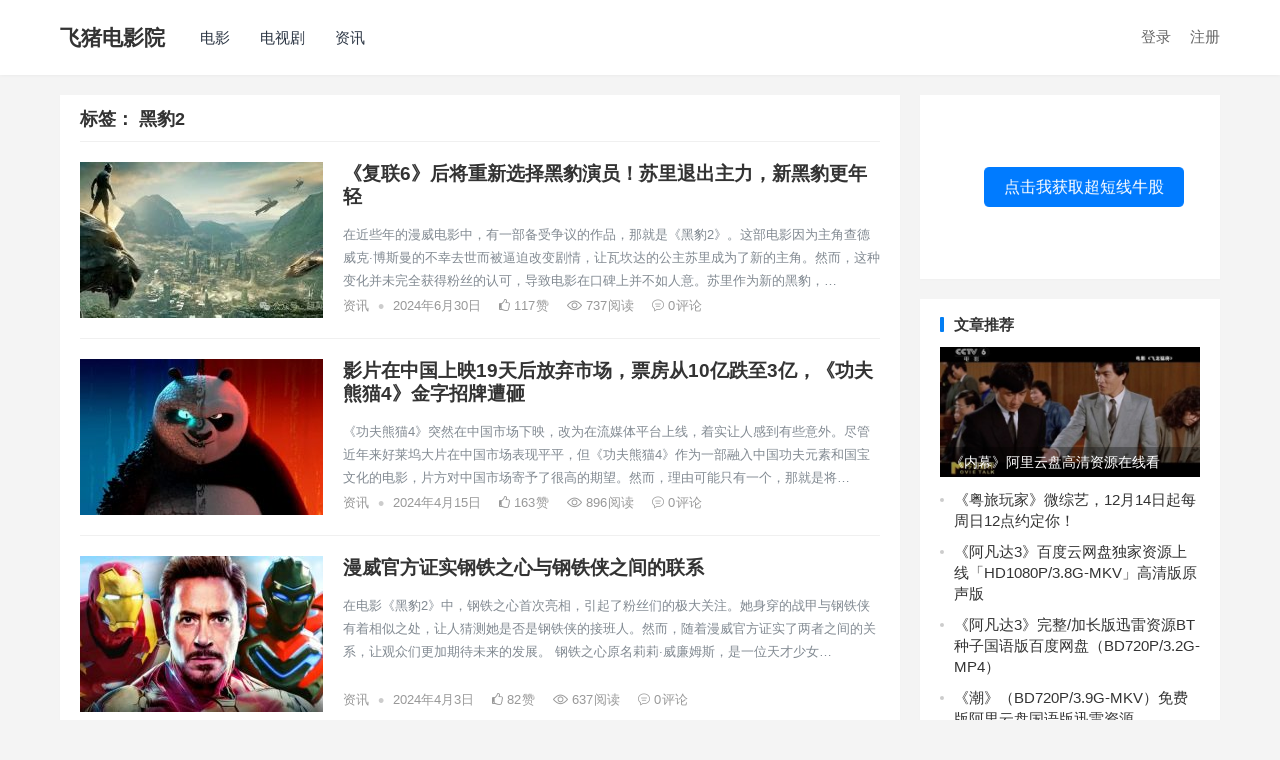

--- FILE ---
content_type: text/html; charset=UTF-8
request_url: http://movie.toodiancao.com/tag/hei-bao-2
body_size: 15260
content:
<!DOCTYPE html>
<html lang="zh-CN">
<head>
<meta charset="UTF-8">
<meta name="viewport" content="width=device-width, initial-scale=1">
<meta http-equiv="X-UA-Compatible" content="IE=edge">
<meta name="HandheldFriendly" content="true">
<link rel="profile" href="http://gmpg.org/xfn/11">
<title>黑豹2 &#8211; 飞猪电影院</title>
<meta name='robots' content='max-image-preview:large' />
<link rel="alternate" type="application/rss+xml" title="飞猪电影院 &raquo; Feed" href="http://movie.toodiancao.com/feed" />
<link rel="alternate" type="application/rss+xml" title="飞猪电影院 &raquo; 评论Feed" href="http://movie.toodiancao.com/comments/feed" />
<script type="text/javascript">
window._wpemojiSettings = {"baseUrl":"https:\/\/s.w.org\/images\/core\/emoji\/14.0.0\/72x72\/","ext":".png","svgUrl":"https:\/\/s.w.org\/images\/core\/emoji\/14.0.0\/svg\/","svgExt":".svg","source":{"concatemoji":"http:\/\/movie.toodiancao.com\/wp-includes\/js\/wp-emoji-release.min.js"}};
/*! This file is auto-generated */
!function(e,a,t){var n,r,o,i=a.createElement("canvas"),p=i.getContext&&i.getContext("2d");function s(e,t){p.clearRect(0,0,i.width,i.height),p.fillText(e,0,0);e=i.toDataURL();return p.clearRect(0,0,i.width,i.height),p.fillText(t,0,0),e===i.toDataURL()}function c(e){var t=a.createElement("script");t.src=e,t.defer=t.type="text/javascript",a.getElementsByTagName("head")[0].appendChild(t)}for(o=Array("flag","emoji"),t.supports={everything:!0,everythingExceptFlag:!0},r=0;r<o.length;r++)t.supports[o[r]]=function(e){if(p&&p.fillText)switch(p.textBaseline="top",p.font="600 32px Arial",e){case"flag":return s("\ud83c\udff3\ufe0f\u200d\u26a7\ufe0f","\ud83c\udff3\ufe0f\u200b\u26a7\ufe0f")?!1:!s("\ud83c\uddfa\ud83c\uddf3","\ud83c\uddfa\u200b\ud83c\uddf3")&&!s("\ud83c\udff4\udb40\udc67\udb40\udc62\udb40\udc65\udb40\udc6e\udb40\udc67\udb40\udc7f","\ud83c\udff4\u200b\udb40\udc67\u200b\udb40\udc62\u200b\udb40\udc65\u200b\udb40\udc6e\u200b\udb40\udc67\u200b\udb40\udc7f");case"emoji":return!s("\ud83e\udef1\ud83c\udffb\u200d\ud83e\udef2\ud83c\udfff","\ud83e\udef1\ud83c\udffb\u200b\ud83e\udef2\ud83c\udfff")}return!1}(o[r]),t.supports.everything=t.supports.everything&&t.supports[o[r]],"flag"!==o[r]&&(t.supports.everythingExceptFlag=t.supports.everythingExceptFlag&&t.supports[o[r]]);t.supports.everythingExceptFlag=t.supports.everythingExceptFlag&&!t.supports.flag,t.DOMReady=!1,t.readyCallback=function(){t.DOMReady=!0},t.supports.everything||(n=function(){t.readyCallback()},a.addEventListener?(a.addEventListener("DOMContentLoaded",n,!1),e.addEventListener("load",n,!1)):(e.attachEvent("onload",n),a.attachEvent("onreadystatechange",function(){"complete"===a.readyState&&t.readyCallback()})),(e=t.source||{}).concatemoji?c(e.concatemoji):e.wpemoji&&e.twemoji&&(c(e.twemoji),c(e.wpemoji)))}(window,document,window._wpemojiSettings);
</script>
<style type="text/css">
img.wp-smiley,
img.emoji {
	display: inline !important;
	border: none !important;
	box-shadow: none !important;
	height: 1em !important;
	width: 1em !important;
	margin: 0 0.07em !important;
	vertical-align: -0.1em !important;
	background: none !important;
	padding: 0 !important;
}
</style>
	<link rel='stylesheet' id='wp-block-library-css' href='http://movie.toodiancao.com/wp-includes/css/dist/block-library/style.min.css' type='text/css' media='all' />
<link rel='stylesheet' id='classic-theme-styles-css' href='http://movie.toodiancao.com/wp-includes/css/classic-themes.min.css' type='text/css' media='all' />
<style id='global-styles-inline-css' type='text/css'>
body{--wp--preset--color--black: #000000;--wp--preset--color--cyan-bluish-gray: #abb8c3;--wp--preset--color--white: #ffffff;--wp--preset--color--pale-pink: #f78da7;--wp--preset--color--vivid-red: #cf2e2e;--wp--preset--color--luminous-vivid-orange: #ff6900;--wp--preset--color--luminous-vivid-amber: #fcb900;--wp--preset--color--light-green-cyan: #7bdcb5;--wp--preset--color--vivid-green-cyan: #00d084;--wp--preset--color--pale-cyan-blue: #8ed1fc;--wp--preset--color--vivid-cyan-blue: #0693e3;--wp--preset--color--vivid-purple: #9b51e0;--wp--preset--gradient--vivid-cyan-blue-to-vivid-purple: linear-gradient(135deg,rgba(6,147,227,1) 0%,rgb(155,81,224) 100%);--wp--preset--gradient--light-green-cyan-to-vivid-green-cyan: linear-gradient(135deg,rgb(122,220,180) 0%,rgb(0,208,130) 100%);--wp--preset--gradient--luminous-vivid-amber-to-luminous-vivid-orange: linear-gradient(135deg,rgba(252,185,0,1) 0%,rgba(255,105,0,1) 100%);--wp--preset--gradient--luminous-vivid-orange-to-vivid-red: linear-gradient(135deg,rgba(255,105,0,1) 0%,rgb(207,46,46) 100%);--wp--preset--gradient--very-light-gray-to-cyan-bluish-gray: linear-gradient(135deg,rgb(238,238,238) 0%,rgb(169,184,195) 100%);--wp--preset--gradient--cool-to-warm-spectrum: linear-gradient(135deg,rgb(74,234,220) 0%,rgb(151,120,209) 20%,rgb(207,42,186) 40%,rgb(238,44,130) 60%,rgb(251,105,98) 80%,rgb(254,248,76) 100%);--wp--preset--gradient--blush-light-purple: linear-gradient(135deg,rgb(255,206,236) 0%,rgb(152,150,240) 100%);--wp--preset--gradient--blush-bordeaux: linear-gradient(135deg,rgb(254,205,165) 0%,rgb(254,45,45) 50%,rgb(107,0,62) 100%);--wp--preset--gradient--luminous-dusk: linear-gradient(135deg,rgb(255,203,112) 0%,rgb(199,81,192) 50%,rgb(65,88,208) 100%);--wp--preset--gradient--pale-ocean: linear-gradient(135deg,rgb(255,245,203) 0%,rgb(182,227,212) 50%,rgb(51,167,181) 100%);--wp--preset--gradient--electric-grass: linear-gradient(135deg,rgb(202,248,128) 0%,rgb(113,206,126) 100%);--wp--preset--gradient--midnight: linear-gradient(135deg,rgb(2,3,129) 0%,rgb(40,116,252) 100%);--wp--preset--duotone--dark-grayscale: url('#wp-duotone-dark-grayscale');--wp--preset--duotone--grayscale: url('#wp-duotone-grayscale');--wp--preset--duotone--purple-yellow: url('#wp-duotone-purple-yellow');--wp--preset--duotone--blue-red: url('#wp-duotone-blue-red');--wp--preset--duotone--midnight: url('#wp-duotone-midnight');--wp--preset--duotone--magenta-yellow: url('#wp-duotone-magenta-yellow');--wp--preset--duotone--purple-green: url('#wp-duotone-purple-green');--wp--preset--duotone--blue-orange: url('#wp-duotone-blue-orange');--wp--preset--font-size--small: 13px;--wp--preset--font-size--medium: 20px;--wp--preset--font-size--large: 36px;--wp--preset--font-size--x-large: 42px;--wp--preset--spacing--20: 0.44rem;--wp--preset--spacing--30: 0.67rem;--wp--preset--spacing--40: 1rem;--wp--preset--spacing--50: 1.5rem;--wp--preset--spacing--60: 2.25rem;--wp--preset--spacing--70: 3.38rem;--wp--preset--spacing--80: 5.06rem;--wp--preset--shadow--natural: 6px 6px 9px rgba(0, 0, 0, 0.2);--wp--preset--shadow--deep: 12px 12px 50px rgba(0, 0, 0, 0.4);--wp--preset--shadow--sharp: 6px 6px 0px rgba(0, 0, 0, 0.2);--wp--preset--shadow--outlined: 6px 6px 0px -3px rgba(255, 255, 255, 1), 6px 6px rgba(0, 0, 0, 1);--wp--preset--shadow--crisp: 6px 6px 0px rgba(0, 0, 0, 1);}:where(.is-layout-flex){gap: 0.5em;}body .is-layout-flow > .alignleft{float: left;margin-inline-start: 0;margin-inline-end: 2em;}body .is-layout-flow > .alignright{float: right;margin-inline-start: 2em;margin-inline-end: 0;}body .is-layout-flow > .aligncenter{margin-left: auto !important;margin-right: auto !important;}body .is-layout-constrained > .alignleft{float: left;margin-inline-start: 0;margin-inline-end: 2em;}body .is-layout-constrained > .alignright{float: right;margin-inline-start: 2em;margin-inline-end: 0;}body .is-layout-constrained > .aligncenter{margin-left: auto !important;margin-right: auto !important;}body .is-layout-constrained > :where(:not(.alignleft):not(.alignright):not(.alignfull)){max-width: var(--wp--style--global--content-size);margin-left: auto !important;margin-right: auto !important;}body .is-layout-constrained > .alignwide{max-width: var(--wp--style--global--wide-size);}body .is-layout-flex{display: flex;}body .is-layout-flex{flex-wrap: wrap;align-items: center;}body .is-layout-flex > *{margin: 0;}:where(.wp-block-columns.is-layout-flex){gap: 2em;}.has-black-color{color: var(--wp--preset--color--black) !important;}.has-cyan-bluish-gray-color{color: var(--wp--preset--color--cyan-bluish-gray) !important;}.has-white-color{color: var(--wp--preset--color--white) !important;}.has-pale-pink-color{color: var(--wp--preset--color--pale-pink) !important;}.has-vivid-red-color{color: var(--wp--preset--color--vivid-red) !important;}.has-luminous-vivid-orange-color{color: var(--wp--preset--color--luminous-vivid-orange) !important;}.has-luminous-vivid-amber-color{color: var(--wp--preset--color--luminous-vivid-amber) !important;}.has-light-green-cyan-color{color: var(--wp--preset--color--light-green-cyan) !important;}.has-vivid-green-cyan-color{color: var(--wp--preset--color--vivid-green-cyan) !important;}.has-pale-cyan-blue-color{color: var(--wp--preset--color--pale-cyan-blue) !important;}.has-vivid-cyan-blue-color{color: var(--wp--preset--color--vivid-cyan-blue) !important;}.has-vivid-purple-color{color: var(--wp--preset--color--vivid-purple) !important;}.has-black-background-color{background-color: var(--wp--preset--color--black) !important;}.has-cyan-bluish-gray-background-color{background-color: var(--wp--preset--color--cyan-bluish-gray) !important;}.has-white-background-color{background-color: var(--wp--preset--color--white) !important;}.has-pale-pink-background-color{background-color: var(--wp--preset--color--pale-pink) !important;}.has-vivid-red-background-color{background-color: var(--wp--preset--color--vivid-red) !important;}.has-luminous-vivid-orange-background-color{background-color: var(--wp--preset--color--luminous-vivid-orange) !important;}.has-luminous-vivid-amber-background-color{background-color: var(--wp--preset--color--luminous-vivid-amber) !important;}.has-light-green-cyan-background-color{background-color: var(--wp--preset--color--light-green-cyan) !important;}.has-vivid-green-cyan-background-color{background-color: var(--wp--preset--color--vivid-green-cyan) !important;}.has-pale-cyan-blue-background-color{background-color: var(--wp--preset--color--pale-cyan-blue) !important;}.has-vivid-cyan-blue-background-color{background-color: var(--wp--preset--color--vivid-cyan-blue) !important;}.has-vivid-purple-background-color{background-color: var(--wp--preset--color--vivid-purple) !important;}.has-black-border-color{border-color: var(--wp--preset--color--black) !important;}.has-cyan-bluish-gray-border-color{border-color: var(--wp--preset--color--cyan-bluish-gray) !important;}.has-white-border-color{border-color: var(--wp--preset--color--white) !important;}.has-pale-pink-border-color{border-color: var(--wp--preset--color--pale-pink) !important;}.has-vivid-red-border-color{border-color: var(--wp--preset--color--vivid-red) !important;}.has-luminous-vivid-orange-border-color{border-color: var(--wp--preset--color--luminous-vivid-orange) !important;}.has-luminous-vivid-amber-border-color{border-color: var(--wp--preset--color--luminous-vivid-amber) !important;}.has-light-green-cyan-border-color{border-color: var(--wp--preset--color--light-green-cyan) !important;}.has-vivid-green-cyan-border-color{border-color: var(--wp--preset--color--vivid-green-cyan) !important;}.has-pale-cyan-blue-border-color{border-color: var(--wp--preset--color--pale-cyan-blue) !important;}.has-vivid-cyan-blue-border-color{border-color: var(--wp--preset--color--vivid-cyan-blue) !important;}.has-vivid-purple-border-color{border-color: var(--wp--preset--color--vivid-purple) !important;}.has-vivid-cyan-blue-to-vivid-purple-gradient-background{background: var(--wp--preset--gradient--vivid-cyan-blue-to-vivid-purple) !important;}.has-light-green-cyan-to-vivid-green-cyan-gradient-background{background: var(--wp--preset--gradient--light-green-cyan-to-vivid-green-cyan) !important;}.has-luminous-vivid-amber-to-luminous-vivid-orange-gradient-background{background: var(--wp--preset--gradient--luminous-vivid-amber-to-luminous-vivid-orange) !important;}.has-luminous-vivid-orange-to-vivid-red-gradient-background{background: var(--wp--preset--gradient--luminous-vivid-orange-to-vivid-red) !important;}.has-very-light-gray-to-cyan-bluish-gray-gradient-background{background: var(--wp--preset--gradient--very-light-gray-to-cyan-bluish-gray) !important;}.has-cool-to-warm-spectrum-gradient-background{background: var(--wp--preset--gradient--cool-to-warm-spectrum) !important;}.has-blush-light-purple-gradient-background{background: var(--wp--preset--gradient--blush-light-purple) !important;}.has-blush-bordeaux-gradient-background{background: var(--wp--preset--gradient--blush-bordeaux) !important;}.has-luminous-dusk-gradient-background{background: var(--wp--preset--gradient--luminous-dusk) !important;}.has-pale-ocean-gradient-background{background: var(--wp--preset--gradient--pale-ocean) !important;}.has-electric-grass-gradient-background{background: var(--wp--preset--gradient--electric-grass) !important;}.has-midnight-gradient-background{background: var(--wp--preset--gradient--midnight) !important;}.has-small-font-size{font-size: var(--wp--preset--font-size--small) !important;}.has-medium-font-size{font-size: var(--wp--preset--font-size--medium) !important;}.has-large-font-size{font-size: var(--wp--preset--font-size--large) !important;}.has-x-large-font-size{font-size: var(--wp--preset--font-size--x-large) !important;}
.wp-block-navigation a:where(:not(.wp-element-button)){color: inherit;}
:where(.wp-block-columns.is-layout-flex){gap: 2em;}
.wp-block-pullquote{font-size: 1.5em;line-height: 1.6;}
</style>
<link rel='stylesheet' id='boke-x-style-css' href='http://movie.toodiancao.com/wp-content/themes/wp-theme-bokex-master/style.css?ver=20181212' type='text/css' media='all' />
<link rel='stylesheet' id='genericons-style-css' href='http://movie.toodiancao.com/wp-content/themes/wp-theme-bokex-master/genericons/genericons/genericons.css' type='text/css' media='all' />
<link rel='stylesheet' id='flaticon-style-css' href='http://movie.toodiancao.com/wp-content/themes/wp-theme-bokex-master/assets/css/flaticon.css?ver=20181002' type='text/css' media='all' />
<link rel='stylesheet' id='boke-x-responsive-style-css' href='http://movie.toodiancao.com/wp-content/themes/wp-theme-bokex-master/responsive.css?ver=20181002' type='text/css' media='all' />
<script type='text/javascript' src='http://movie.toodiancao.com/wp-includes/js/jquery/jquery.min.js?ver=3.6.4' id='jquery-core-js'></script>
<script type='text/javascript' src='http://movie.toodiancao.com/wp-includes/js/jquery/jquery-migrate.min.js?ver=3.4.0' id='jquery-migrate-js'></script>
<script type='text/javascript' id='simple-likes-public-js-js-extra'>
/* <![CDATA[ */
var simpleLikes = {"ajaxurl":"http:\/\/movie.toodiancao.com\/wp-admin\/admin-ajax.php","like":"\u70b9\u8d5e\u8fd9\u7bc7\u6587\u7ae0","unlike":"\u53d6\u6d88\u70b9\u8d5e"};
/* ]]> */
</script>
<script type='text/javascript' src='http://movie.toodiancao.com/wp-content/themes/wp-theme-bokex-master/assets/js/simple-likes-public.js?ver=0.5' id='simple-likes-public-js-js'></script>

<link rel="icon" href="http://movie.toodiancao.com/wp-content/uploads/2023/03/cropped-未命名图片-3-32x32.jpeg" sizes="32x32" />
<link rel="icon" href="http://movie.toodiancao.com/wp-content/uploads/2023/03/cropped-未命名图片-3-192x192.jpeg" sizes="192x192" />
<link rel="apple-touch-icon" href="http://movie.toodiancao.com/wp-content/uploads/2023/03/cropped-未命名图片-3-180x180.jpeg" />
<meta name="msapplication-TileImage" content="http://movie.toodiancao.com/wp-content/uploads/2023/03/cropped-未命名图片-3-270x270.jpeg" />
<style type="text/css">
	
	/* Theme Colors */
	/* Primary Color */
	a:hover,
	.sf-menu li a:hover,
	.sf-menu li li a:hover,
	.sf-menu li.sfHover a,
	.sf-menu li.sfHover li a:hover,
	.posts-nav-menu ul li a:hover,
	.sidebar .widget a:hover,
	.site-footer .widget a:hover,
	.author-box a:hover,
	article.hentry .edit-link a:hover,
	.comment-content a:hover,
	.entry-meta a:hover,
	.entry-title a:hover,
	.content-list .entry-title a:hover,
	.pagination .page-numbers:hover,
	.pagination .page-numbers.current,
	.author-box .author-meta .author-name a:hover,
	.site-header .search-icon:hover span,
	.site-header .search-icon:hover span:before,
	article.hentry .edit-link a,
	.author-box a,
	.page-content a,
	.entry-content a,
	.comment-author a,
	.comment-content a,
	.comment-reply-title small a:hover,
	.sidebar .widget a,
	.friend-nav li a:hover,
	.tooltip .left .contact-info h3,
	.single #primary .entry-footer .entry-like a,
	.single #primary .entry-footer .entry-sponsor span,
	.form-submit-text a,
	.zhuanti-heading .section-more a:hover,
	.mini-page h4 a:hover,
	.mini-page ul li a:hover {
		color: #037ef3;
	}	
	h2.section-title .title,
	.breadcrumbs h1 span.title,	
	.pagination .page-numbers:hover,
	.pagination .page-numbers.current,
	.sidebar .widget .widget-title span,
	#featured-grid h2.section-title span {
		border-bottom-color: #037ef3;
	}	

	button,
	.btn,
	input[type="submit"],
	input[type="reset"],
	input[type="button"],
	.friend .friend-title:before,
	.partner-title:before,
	.sidebar .widget .widget-title:before,
	.related-content .section-title:before,
	.comment-reply-title:before,
	.comments-title:before,
	.bottom-right span.icon-link .text,
	.bottom-right a .text,
	.posts-nav-menu ul li a:after,
	.single #primary .entry-footer .entry-like a:hover,
	.single #primary .entry-footer .entry-sponsor span:hover,
	.form-submit .submit,
	.footer-search .search-submit:hover {
		background-color: #037ef3;		
	}
	.sf-menu li li a:hover {
		background-color: #037ef3 !important;
	}
	.bx-wrapper .bx-pager.bx-default-pager a:hover,
	.bx-wrapper .bx-pager.bx-default-pager a.active,
	.bx-wrapper .bx-pager.bx-default-pager a:focus {
		background-color: #ffbe02;
	}

	.single #primary .entry-footer .entry-like a,
	.single #primary .entry-footer .entry-like a:hover,
	.single #primary .entry-footer .entry-sponsor span {
		border-color: #037ef3;
	}
	/* Secondary Color */
	.page-content a:hover,
	.entry-content a:hover {
		color: #ff4c4c;
	}

	/* Tertiary Color */
	.content-list .entry-meta .entry-like a.liked {
		color: #76b852 !important;
	}

</style>
<script>
var _hmt = _hmt || [];
(function() {
  var hm = document.createElement("script");
  hm.src = "https://hm.baidu.com/hm.js?d839d794d5594896c998e58f6c893d14";
  var s = document.getElementsByTagName("script")[0];
  s.parentNode.insertBefore(hm, s);
})();
</script>
</head>

<body class="archive tag tag-hei-bao-2 tag-386 hfeed">
<div id="page" class="site">

	<header id="masthead" class="site-header clear">
				<div class="container">

			<div class="site-branding">

				
					<div class="site-title">
						<h1><a href="http://movie.toodiancao.com">飞猪电影院</a></h1>
					</div><!-- .site-title -->

				
			</div><!-- .site-branding -->		

						<nav id="primary-nav" class="primary-navigation tablet_menu_col_6 phone_menu_col_4">
				<div class="menu-%e9%a1%b6%e9%83%a8%e8%8f%9c%e5%8d%95-container"><ul id="primary-menu" class="sf-menu"><li id="menu-item-3310" class="menu-item menu-item-type-taxonomy menu-item-object-category menu-item-3310"><a href="http://movie.toodiancao.com/dy">电影</a></li>
<li id="menu-item-3311" class="menu-item menu-item-type-taxonomy menu-item-object-category menu-item-3311"><a href="http://movie.toodiancao.com/dsj">电视剧</a></li>
<li id="menu-item-3312" class="menu-item menu-item-type-taxonomy menu-item-object-category menu-item-3312"><a href="http://movie.toodiancao.com/zx">资讯</a></li>
</ul></div>			</nav><!-- #primary-nav -->

			<div class="header-right">
				<ul>
				
											<li class="header-login">
							<a href="http://movie.toodiancao.com/wp-login.php" title="登录">登录</a>
						</li>
					
											<li class="header-register">
							<a href="http://movie.toodiancao.com/wp-login.php?action=register" title="注册">注册</a>
						</li>
						

					

					

				
				</ul>
								
			</div><!-- .header-right -->

		</div><!-- .container -->

	</header><!-- #masthead -->	

<div id="content" class="site-content site_container container clear">

	<div id="primary" class="content-area clear">

		<main id="main" class="site-main clear">

			<div class="breadcrumbs clear">
				<h1><span class="title">标签： <span>黑豹2</span></span></h1>
			</div><!-- .breadcrumbs -->
		
			<div id="recent-content" class="content-list">

				
<div id="post-77658" class="clear post-77658 post type-post status-publish format-standard has-post-thumbnail hentry category-zx tag-jing-qi-dui-chang-2 tag-man-wei tag-mi-mi-ru-qin tag-hei-bao-2">	

	
		<a class="thumbnail-link" href="http://movie.toodiancao.com/77658.html">
			<div class="thumbnail-wrap">
									<img width="243" height="156" src="http://movie.toodiancao.com/wp-content/uploads/2024/06/641-425-243x156.jpg" class="attachment-boke_x_list_thumb size-boke_x_list_thumb wp-post-image" alt="" decoding="async" />							</div><!-- .thumbnail-wrap -->
		</a>

	
	<h2 class="entry-title"><a href="http://movie.toodiancao.com/77658.html">《复联6》后将重新选择黑豹演员！苏里退出主力，新黑豹更年轻</a></h2>
	
	<div class="entry-overview 	">

		

		
			<div class="entry-summary">
				<p>在近些年的漫威电影中，有一部备受争议的作品，那就是《黑豹2》。这部电影因为主角查德威克·博斯曼的不幸去世而被逼迫改变剧情，让瓦坎达的公主苏里成为了新的主角。然而，这种变化并未完全获得粉丝的认可，导致电影在口碑上并不如人意。苏里作为新的黑豹，&hellip;</p>
			</div><!-- .entry-summary -->

		
	<div class="entry-meta">

		
			<span class="entry-category">
				<a href="http://movie.toodiancao.com/zx " >资讯</a> 									<span class="sep">&bullet;</span>
								
			</span><!-- .entry-category -->

		
		
			<span class="entry-date">
				2024年6月30日			</span><!-- .entry-date -->

		
						<span class="entry-like">
					<span class="sl-wrapper"><a href="http://movie.toodiancao.com/wp-admin/admin-ajax.php?action=process_simple_like&post_id=77658&nonce=f182d3b749&is_comment=0&disabled=true" class="sl-button sl-button-77658" data-nonce="f182d3b749" data-post-id="77658" data-iscomment="0" title="点赞这篇文章"><span class="sl-count"><i class="fa fa-thumbs-o-up"></i> 117<em>赞</em></span></a><span class="sl-loader"></span></span>				</span><!-- .entry-like -->

		
					<span class="entry-views"><a href="http://movie.toodiancao.com/77658.html"><i class="flaticon-eye"></i> 737<em>阅读</em></a></span>
		
					<span class="entry-comment"><a href="http://movie.toodiancao.com/77658.html#respond" class="comments-link" ><i class="flaticon-chat-comment-oval-speech-bubble-with-text-lines"></i> 0<em>评论</em></a></span>
		
</div><!-- .entry-meta -->			
	</div><!-- .entry-overview -->

</div><!-- #post-77658 -->

<div id="post-63119" class="clear post-63119 post type-post status-publish format-standard has-post-thumbnail hentry category-zx tag-gong-fu-xiong-mao-4 tag-hao-lai-wu tag-a-fan-da-2 tag-hei-bao-2">	

	
		<a class="thumbnail-link" href="http://movie.toodiancao.com/63119.html">
			<div class="thumbnail-wrap">
									<img width="243" height="156" src="http://movie.toodiancao.com/wp-content/uploads/2024/04/641-463-243x156.jpg" class="attachment-boke_x_list_thumb size-boke_x_list_thumb wp-post-image" alt="" decoding="async" loading="lazy" />							</div><!-- .thumbnail-wrap -->
		</a>

	
	<h2 class="entry-title"><a href="http://movie.toodiancao.com/63119.html">影片在中国上映19天后放弃市场，票房从10亿跌至3亿，《功夫熊猫4》金字招牌遭砸</a></h2>
	
	<div class="entry-overview 	">

		

		
			<div class="entry-summary">
				<p>《功夫熊猫4》突然在中国市场下映，改为在流媒体平台上线，着实让人感到有些意外。尽管近年来好莱坞大片在中国市场表现平平，但《功夫熊猫4》作为一部融入中国功夫元素和国宝文化的电影，片方对中国市场寄予了很高的期望。然而，理由可能只有一个，那就是将&hellip;</p>
			</div><!-- .entry-summary -->

		
	<div class="entry-meta">

		
			<span class="entry-category">
				<a href="http://movie.toodiancao.com/zx " >资讯</a> 									<span class="sep">&bullet;</span>
								
			</span><!-- .entry-category -->

		
		
			<span class="entry-date">
				2024年4月15日			</span><!-- .entry-date -->

		
						<span class="entry-like">
					<span class="sl-wrapper"><a href="http://movie.toodiancao.com/wp-admin/admin-ajax.php?action=process_simple_like&post_id=63119&nonce=f182d3b749&is_comment=0&disabled=true" class="sl-button sl-button-63119" data-nonce="f182d3b749" data-post-id="63119" data-iscomment="0" title="点赞这篇文章"><span class="sl-count"><i class="fa fa-thumbs-o-up"></i> 163<em>赞</em></span></a><span class="sl-loader"></span></span>				</span><!-- .entry-like -->

		
					<span class="entry-views"><a href="http://movie.toodiancao.com/63119.html"><i class="flaticon-eye"></i> 896<em>阅读</em></a></span>
		
					<span class="entry-comment"><a href="http://movie.toodiancao.com/63119.html#respond" class="comments-link" ><i class="flaticon-chat-comment-oval-speech-bubble-with-text-lines"></i> 0<em>评论</em></a></span>
		
</div><!-- .entry-meta -->			
	</div><!-- .entry-overview -->

</div><!-- #post-63119 -->

<div id="post-61426" class="clear post-61426 post type-post status-publish format-standard has-post-thumbnail hentry category-zx tag-man-wei tag-gang-tie-xia tag-hei-bao-2">	

	
		<a class="thumbnail-link" href="http://movie.toodiancao.com/61426.html">
			<div class="thumbnail-wrap">
									<img width="243" height="156" src="http://movie.toodiancao.com/wp-content/uploads/2024/04/1000-24-243x156.jpg" class="attachment-boke_x_list_thumb size-boke_x_list_thumb wp-post-image" alt="" decoding="async" loading="lazy" />							</div><!-- .thumbnail-wrap -->
		</a>

	
	<h2 class="entry-title"><a href="http://movie.toodiancao.com/61426.html">漫威官方证实钢铁之心与钢铁侠之间的联系</a></h2>
	
	<div class="entry-overview 	">

		

		
			<div class="entry-summary">
				<p>在电影《黑豹2》中，钢铁之心首次亮相，引起了粉丝们的极大关注。她身穿的战甲与钢铁侠有着相似之处，让人猜测她是否是钢铁侠的接班人。然而，随着漫威官方证实了两者之间的关系，让观众们更加期待未来的发展。 钢铁之心原名莉莉·威廉姆斯，是一位天才少女&hellip;</p>
			</div><!-- .entry-summary -->

		
	<div class="entry-meta">

		
			<span class="entry-category">
				<a href="http://movie.toodiancao.com/zx " >资讯</a> 									<span class="sep">&bullet;</span>
								
			</span><!-- .entry-category -->

		
		
			<span class="entry-date">
				2024年4月3日			</span><!-- .entry-date -->

		
						<span class="entry-like">
					<span class="sl-wrapper"><a href="http://movie.toodiancao.com/wp-admin/admin-ajax.php?action=process_simple_like&post_id=61426&nonce=f182d3b749&is_comment=0&disabled=true" class="sl-button sl-button-61426" data-nonce="f182d3b749" data-post-id="61426" data-iscomment="0" title="点赞这篇文章"><span class="sl-count"><i class="fa fa-thumbs-o-up"></i> 82<em>赞</em></span></a><span class="sl-loader"></span></span>				</span><!-- .entry-like -->

		
					<span class="entry-views"><a href="http://movie.toodiancao.com/61426.html"><i class="flaticon-eye"></i> 637<em>阅读</em></a></span>
		
					<span class="entry-comment"><a href="http://movie.toodiancao.com/61426.html#respond" class="comments-link" ><i class="flaticon-chat-comment-oval-speech-bubble-with-text-lines"></i> 0<em>评论</em></a></span>
		
</div><!-- .entry-meta -->			
	</div><!-- .entry-overview -->

</div><!-- #post-61426 -->

<div id="post-20677" class="clear post-20677 post type-post status-publish format-standard has-post-thumbnail hentry category-zx tag-hei-bao-2">	

	
		<a class="thumbnail-link" href="http://movie.toodiancao.com/20677.html">
			<div class="thumbnail-wrap">
									<img width="243" height="156" src="http://movie.toodiancao.com/wp-content/uploads/2023/06/img_64892b68e48f9-243x156.jpg" class="attachment-boke_x_list_thumb size-boke_x_list_thumb wp-post-image" alt="" decoding="async" loading="lazy" />							</div><!-- .thumbnail-wrap -->
		</a>

	
	<h2 class="entry-title"><a href="http://movie.toodiancao.com/20677.html">特诺切·韦尔塔回应性侵指控：指控是虚假的</a></h2>
	
	<div class="entry-overview 	">

		

		
			<div class="entry-summary">
				<p>近日，关于《黑豹2》纳莫扮演者特诺切·韦尔塔被性侵的指控在网络上引起了热议，而今天他终于对外发声，称这些指控是“虚假且没有根据的”。 特诺切·韦尔塔在声明中指出，自己和艾琳娜·里奥斯的关系是双方同意的，许多人可以证明这一点。他还解释说，艾琳&hellip;</p>
			</div><!-- .entry-summary -->

		
	<div class="entry-meta">

		
			<span class="entry-category">
				<a href="http://movie.toodiancao.com/zx " >资讯</a> 									<span class="sep">&bullet;</span>
								
			</span><!-- .entry-category -->

		
		
			<span class="entry-date">
				2023年6月14日			</span><!-- .entry-date -->

		
						<span class="entry-like">
					<span class="sl-wrapper"><a href="http://movie.toodiancao.com/wp-admin/admin-ajax.php?action=process_simple_like&post_id=20677&nonce=f182d3b749&is_comment=0&disabled=true" class="sl-button sl-button-20677" data-nonce="f182d3b749" data-post-id="20677" data-iscomment="0" title="点赞这篇文章"><span class="sl-count"><i class="fa fa-thumbs-o-up"></i> 47<em>赞</em></span></a><span class="sl-loader"></span></span>				</span><!-- .entry-like -->

		
					<span class="entry-views"><a href="http://movie.toodiancao.com/20677.html"><i class="flaticon-eye"></i> 703<em>阅读</em></a></span>
		
					<span class="entry-comment"><a href="http://movie.toodiancao.com/20677.html#respond" class="comments-link" ><i class="flaticon-chat-comment-oval-speech-bubble-with-text-lines"></i> 0<em>评论</em></a></span>
		
</div><!-- .entry-meta -->			
	</div><!-- .entry-overview -->

</div><!-- #post-20677 -->

<div id="post-20389" class="clear post-20389 post type-post status-publish format-standard has-post-thumbnail hentry category-dy tag-yi-ren-3 tag-su-du-yu-ji-qing-10 tag-lei-ting-sha-zan-2 tag-hei-bao-2">	

	
		<a class="thumbnail-link" href="http://movie.toodiancao.com/20389.html">
			<div class="thumbnail-wrap">
									<img width="243" height="156" src="http://movie.toodiancao.com/wp-content/uploads/2023/05/img_646c6b96ddbeb-243x156.jpg" class="attachment-boke_x_list_thumb size-boke_x_list_thumb wp-post-image" alt="" decoding="async" loading="lazy" />							</div><!-- .thumbnail-wrap -->
		</a>

	
	<h2 class="entry-title"><a href="http://movie.toodiancao.com/20389.html">速度与激情10百度云下载(超清版全HD集)[MP4/5.70GB/5.83GB]链接</a></h2>
	
	<div class="entry-overview 	">

		

		
			<div class="entry-summary">
				<p>近几年来，可以清晰地感受到能够打破十亿票房纪录的好莱坞大片在中国电影市场上的“遇冷”已经成为了一个不可否认的事实，而现在，好莱坞大片在中国市场上的表现也是如此。新京报记者就这一问题，采访了院线经理、票房专家，并对观众进行了调查，并请他们表达&hellip;</p>
			</div><!-- .entry-summary -->

		
	<div class="entry-meta">

		
			<span class="entry-category">
				<a href="http://movie.toodiancao.com/dy " >电影</a> 									<span class="sep">&bullet;</span>
								
			</span><!-- .entry-category -->

		
		
			<span class="entry-date">
				2023年6月9日			</span><!-- .entry-date -->

		
						<span class="entry-like">
					<span class="sl-wrapper"><a href="http://movie.toodiancao.com/wp-admin/admin-ajax.php?action=process_simple_like&post_id=20389&nonce=f182d3b749&is_comment=0&disabled=true" class="sl-button sl-button-20389" data-nonce="f182d3b749" data-post-id="20389" data-iscomment="0" title="点赞这篇文章"><span class="sl-count"><i class="fa fa-thumbs-o-up"></i> 197<em>赞</em></span></a><span class="sl-loader"></span></span>				</span><!-- .entry-like -->

		
					<span class="entry-views"><a href="http://movie.toodiancao.com/20389.html"><i class="flaticon-eye"></i> 3,012<em>阅读</em></a></span>
		
					<span class="entry-comment"><a href="http://movie.toodiancao.com/20389.html#respond" class="comments-link" ><i class="flaticon-chat-comment-oval-speech-bubble-with-text-lines"></i> 0<em>评论</em></a></span>
		
</div><!-- .entry-meta -->			
	</div><!-- .entry-overview -->

</div><!-- #post-20389 -->

<div id="post-19762" class="clear post-19762 post type-post status-publish format-standard hentry category-zx tag-man-wei tag-yi-ren-3 tag-yin-he-hu-wei-dui-3 tag-hei-bao-2">	

	
		<a class="thumbnail-link" href="http://movie.toodiancao.com/19762.html">
			<div class="thumbnail-wrap">
				                                                                <img  style="width:243px;height:156px" src="http://movie.toodiancao.com/wp-content/uploads/2023/05/img_63949cd14d5bf.jpg" alt="《蚁人3》票房成绩为何不佳：仅次于MCU最烂的电影"/>
                    							</div><!-- .thumbnail-wrap -->
		</a>

	
	<h2 class="entry-title"><a href="http://movie.toodiancao.com/19762.html">《蚁人3》票房成绩为何不佳：仅次于MCU最烂的电影</a></h2>
	
	<div class="entry-overview 	">

		

		
			<div class="entry-summary">
				<p>今年咱们内地市场已经上映了三部漫威电影，《黑豹2》、《蚁人3》、《银河护卫队3》。不过，《蚁人3》的票房成绩并不尽如人意，甚至被媒体评为“MCU历史上最差的一部电影”。 根据数据统计，蚁人三部曲的票房成绩是一部不如一部，越看越尴尬。《蚁人1&hellip;</p>
			</div><!-- .entry-summary -->

		
	<div class="entry-meta">

		
			<span class="entry-category">
				<a href="http://movie.toodiancao.com/zx " >资讯</a> 									<span class="sep">&bullet;</span>
								
			</span><!-- .entry-category -->

		
		
			<span class="entry-date">
				2023年5月29日			</span><!-- .entry-date -->

		
						<span class="entry-like">
					<span class="sl-wrapper"><a href="http://movie.toodiancao.com/wp-admin/admin-ajax.php?action=process_simple_like&post_id=19762&nonce=f182d3b749&is_comment=0&disabled=true" class="sl-button sl-button-19762" data-nonce="f182d3b749" data-post-id="19762" data-iscomment="0" title="点赞这篇文章"><span class="sl-count"><i class="fa fa-thumbs-o-up"></i> 163<em>赞</em></span></a><span class="sl-loader"></span></span>				</span><!-- .entry-like -->

		
					<span class="entry-views"><a href="http://movie.toodiancao.com/19762.html"><i class="flaticon-eye"></i> 1,022<em>阅读</em></a></span>
		
					<span class="entry-comment"><a href="http://movie.toodiancao.com/19762.html#respond" class="comments-link" ><i class="flaticon-chat-comment-oval-speech-bubble-with-text-lines"></i> 0<em>评论</em></a></span>
		
</div><!-- .entry-meta -->			
	</div><!-- .entry-overview -->

</div><!-- #post-19762 -->

<div id="post-18115" class="clear post-18115 post type-post status-publish format-standard has-post-thumbnail hentry category-zx tag-sha-zan-2 tag-yi-ren-3 tag-yin-he-hu-wei-dui-3 tag-hei-bao-2">	

	
		<a class="thumbnail-link" href="http://movie.toodiancao.com/18115.html">
			<div class="thumbnail-wrap">
									<img width="243" height="156" src="http://movie.toodiancao.com/wp-content/uploads/2023/05/img_64619369d0aef-243x156.jpg" class="attachment-boke_x_list_thumb size-boke_x_list_thumb wp-post-image" alt="" decoding="async" loading="lazy" />							</div><!-- .thumbnail-wrap -->
		</a>

	
	<h2 class="entry-title"><a href="http://movie.toodiancao.com/18115.html">《银河护卫队3》：漫威电影的拯救者</a></h2>
	
	<div class="entry-overview 	">

		

		
			<div class="entry-summary">
				<p>终局之战之后的漫威电影，在品质上却总是不尽如人意。随着新一轮漫威电影的推出，《黑豹2》、《黑亚当》、《沙赞2》和《蚁人3》等电影的口碑普遍不如人意，低得让人辣眼。这也让观众对于漫威电影的期待降低了不少。 但幸运的是，这样的颓势并未持续下去。&hellip;</p>
			</div><!-- .entry-summary -->

		
	<div class="entry-meta">

		
			<span class="entry-category">
				<a href="http://movie.toodiancao.com/zx " >资讯</a> 									<span class="sep">&bullet;</span>
								
			</span><!-- .entry-category -->

		
		
			<span class="entry-date">
				2023年5月15日			</span><!-- .entry-date -->

		
						<span class="entry-like">
					<span class="sl-wrapper"><a href="http://movie.toodiancao.com/wp-admin/admin-ajax.php?action=process_simple_like&post_id=18115&nonce=f182d3b749&is_comment=0&disabled=true" class="sl-button sl-button-18115" data-nonce="f182d3b749" data-post-id="18115" data-iscomment="0" title="点赞这篇文章"><span class="sl-count"><i class="fa fa-thumbs-o-up"></i> 113<em>赞</em></span></a><span class="sl-loader"></span></span>				</span><!-- .entry-like -->

		
					<span class="entry-views"><a href="http://movie.toodiancao.com/18115.html"><i class="flaticon-eye"></i> 1,016<em>阅读</em></a></span>
		
					<span class="entry-comment"><a href="http://movie.toodiancao.com/18115.html#respond" class="comments-link" ><i class="flaticon-chat-comment-oval-speech-bubble-with-text-lines"></i> 0<em>评论</em></a></span>
		
</div><!-- .entry-meta -->			
	</div><!-- .entry-overview -->

</div><!-- #post-18115 -->

<div id="post-14988" class="clear post-14988 post type-post status-publish format-standard hentry category-dy tag-dong-hua tag-yong-heng-zu tag-man-wei tag-wa-kan-da tag-yi-ren tag-yi-ren-3 tag-lei-shen tag-lei-shen-4 tag-hei-bao tag-hei-bao-2">	

	
		<a class="thumbnail-link" href="http://movie.toodiancao.com/14988.html">
			<div class="thumbnail-wrap">
				                                                                <img  style="width:243px;height:156px" src="http://movie.toodiancao.com/wp-content/uploads/2023/02/img_63e4af0080634.jpg" alt="蚁人3：量子狂潮百度云「BD1280P/3.8G-MP4」中英双字加长版迅雷在线看"/>
                    							</div><!-- .thumbnail-wrap -->
		</a>

	
	<h2 class="entry-title"><a href="http://movie.toodiancao.com/14988.html">蚁人3：量子狂潮百度云「BD1280P/3.8G-MP4」中英双字加长版迅雷在线看</a></h2>
	
	<div class="entry-overview 	">

		

		
			<div class="entry-summary">
				<p>近日，迪士尼+宣布将于4月18日上线《蚁人3：量子狂潮》，公布观看秘密密码，数字上映时间为60天，收入达到4.7亿美元，在31部漫威动画中排名第17位，属于中等偏下的成绩。5月16日，《蚁人3》将正式上线，并推出蓝光数码版本，该版本将包含许&hellip;</p>
			</div><!-- .entry-summary -->

		
	<div class="entry-meta">

		
			<span class="entry-category">
				<a href="http://movie.toodiancao.com/dy " >电影</a> 									<span class="sep">&bullet;</span>
								
			</span><!-- .entry-category -->

		
		
			<span class="entry-date">
				2023年4月16日			</span><!-- .entry-date -->

		
						<span class="entry-like">
					<span class="sl-wrapper"><a href="http://movie.toodiancao.com/wp-admin/admin-ajax.php?action=process_simple_like&post_id=14988&nonce=f182d3b749&is_comment=0&disabled=true" class="sl-button sl-button-14988" data-nonce="f182d3b749" data-post-id="14988" data-iscomment="0" title="点赞这篇文章"><span class="sl-count"><i class="fa fa-thumbs-o-up"></i> 170<em>赞</em></span></a><span class="sl-loader"></span></span>				</span><!-- .entry-like -->

		
					<span class="entry-views"><a href="http://movie.toodiancao.com/14988.html"><i class="flaticon-eye"></i> 4,138<em>阅读</em></a></span>
		
					<span class="entry-comment"><a href="http://movie.toodiancao.com/14988.html#respond" class="comments-link" ><i class="flaticon-chat-comment-oval-speech-bubble-with-text-lines"></i> 0<em>评论</em></a></span>
		
</div><!-- .entry-meta -->			
	</div><!-- .entry-overview -->

</div><!-- #post-14988 -->

<div id="post-14482" class="clear post-14482 post type-post status-publish format-standard has-post-thumbnail hentry category-zx tag-man-wei tag-lei-shen-4 tag-hei-bao-2">	

	
		<a class="thumbnail-link" href="http://movie.toodiancao.com/14482.html">
			<div class="thumbnail-wrap">
									<img width="243" height="156" src="http://movie.toodiancao.com/wp-content/uploads/2023/04/img_6434b1d64f2b7-243x156.png" class="attachment-boke_x_list_thumb size-boke_x_list_thumb wp-post-image" alt="" decoding="async" loading="lazy" />							</div><!-- .thumbnail-wrap -->
		</a>

	
	<h2 class="entry-title"><a href="http://movie.toodiancao.com/14482.html">漫威电影《黑豹2》利润公布，比《雷神4》更出色</a></h2>
	
	<div class="entry-overview 	">

		

		
			<div class="entry-summary">
				<p>据报道，最近《黑豹2》的利润被公开，该电影在全球范围内的总票房收入达到了8.59亿美元，比第一部电影的票房少了约5亿美元。除了票房，该电影还获得了流媒体等其他收入，最终扣除制作、宣传等成本，获得了2.59亿美元的利润。 虽然这个数字比不上第&hellip;</p>
			</div><!-- .entry-summary -->

		
	<div class="entry-meta">

		
			<span class="entry-category">
				<a href="http://movie.toodiancao.com/zx " >资讯</a> 									<span class="sep">&bullet;</span>
								
			</span><!-- .entry-category -->

		
		
			<span class="entry-date">
				2023年4月11日			</span><!-- .entry-date -->

		
						<span class="entry-like">
					<span class="sl-wrapper"><a href="http://movie.toodiancao.com/wp-admin/admin-ajax.php?action=process_simple_like&post_id=14482&nonce=f182d3b749&is_comment=0&disabled=true" class="sl-button sl-button-14482" data-nonce="f182d3b749" data-post-id="14482" data-iscomment="0" title="点赞这篇文章"><span class="sl-count"><i class="fa fa-thumbs-o-up"></i> 117<em>赞</em></span></a><span class="sl-loader"></span></span>				</span><!-- .entry-like -->

		
					<span class="entry-views"><a href="http://movie.toodiancao.com/14482.html"><i class="flaticon-eye"></i> 862<em>阅读</em></a></span>
		
					<span class="entry-comment"><a href="http://movie.toodiancao.com/14482.html#respond" class="comments-link" ><i class="flaticon-chat-comment-oval-speech-bubble-with-text-lines"></i> 0<em>评论</em></a></span>
		
</div><!-- .entry-meta -->			
	</div><!-- .entry-overview -->

</div><!-- #post-14482 -->

<div id="post-14038" class="clear last post-14038 post type-post status-publish format-standard hentry category-dy tag-fu-chou-zhe-lian-meng tag-fu-lian-4 tag-ao-si-qia-ying-hou tag-zhan-zheng-ji-qi tag-ge-lu-te tag-man-wei-dian-ying tag-mi-mi-ru-qin tag-zhi-zhu-xia tag-hei-bao tag-hei-bao-2">	

	
		<a class="thumbnail-link" href="http://movie.toodiancao.com/14038.html">
			<div class="thumbnail-wrap">
				                                                                <img  style="width:243px;height:156px" src="http://movie.toodiancao.com/wp-content/uploads/2023/04/img_642aa34168e24.jpg" alt="秘密入侵百度云网盘在线观看「HD1280P/3.9G-MP4」蓝光版韩文中字"/>
                    							</div><!-- .thumbnail-wrap -->
		</a>

	
	<h2 class="entry-title"><a href="http://movie.toodiancao.com/14038.html">秘密入侵百度云网盘在线观看「HD1280P/3.9G-MP4」蓝光版韩文中字</a></h2>
	
	<div class="entry-overview 	">

		

		
			<div class="entry-summary">
				<p>漫威电影公司最近发布了《秘密入侵》系列电影的卡司消息，其中包括塞缪尔·杰克逊（Nick Fred）尼克·弗瑞（Nick Frey）、本·门德尔松（Ben Mendelson）塔罗斯（Tarrow）、寇碧·史莫德斯（特工）、金斯利·本（Kin&hellip;</p>
			</div><!-- .entry-summary -->

		
	<div class="entry-meta">

		
			<span class="entry-category">
				<a href="http://movie.toodiancao.com/dy " >电影</a> 									<span class="sep">&bullet;</span>
								
			</span><!-- .entry-category -->

		
		
			<span class="entry-date">
				2023年4月8日			</span><!-- .entry-date -->

		
						<span class="entry-like">
					<span class="sl-wrapper"><a href="http://movie.toodiancao.com/wp-admin/admin-ajax.php?action=process_simple_like&post_id=14038&nonce=f182d3b749&is_comment=0&disabled=true" class="sl-button sl-button-14038" data-nonce="f182d3b749" data-post-id="14038" data-iscomment="0" title="点赞这篇文章"><span class="sl-count"><i class="fa fa-thumbs-o-up"></i> 156<em>赞</em></span></a><span class="sl-loader"></span></span>				</span><!-- .entry-like -->

		
					<span class="entry-views"><a href="http://movie.toodiancao.com/14038.html"><i class="flaticon-eye"></i> 1,157<em>阅读</em></a></span>
		
					<span class="entry-comment"><a href="http://movie.toodiancao.com/14038.html#respond" class="comments-link" ><i class="flaticon-chat-comment-oval-speech-bubble-with-text-lines"></i> 0<em>评论</em></a></span>
		
</div><!-- .entry-meta -->			
	</div><!-- .entry-overview -->

</div><!-- #post-14038 -->

			</div><!-- #recent-content -->

		</main><!-- .site-main -->

		
	<nav class="navigation pagination" aria-label="文章">
		<h2 class="screen-reader-text">文章导航</h2>
		<div class="nav-links"><span aria-current="page" class="page-numbers current">1</span>
<a class="page-numbers" href="http://movie.toodiancao.com/tag/hei-bao-2/page/2">2</a>
<span class="page-numbers dots">&hellip;</span>
<a class="page-numbers" href="http://movie.toodiancao.com/tag/hei-bao-2/page/5">5</a>
<a class="next page-numbers" href="http://movie.toodiancao.com/tag/hei-bao-2/page/2">下一页</a></div>
	</nav>		
	</div><!-- #primary -->


<aside id="secondary" class="widget-area sidebar">
	<div class="sidebar__inner">
		<div id="block-3" class="widget widget_block"><!DOCTYPE html>
<html lang="en">
<head>
    <meta charset="UTF-8">
    <meta name="viewport" content="width=device-width, initial-scale=1.0">
    <style>
        /* 设置背景图和整体布局 */
        .background-container {
            position: relative; /* 设置为相对定位，用于定位按钮 */
            width: 100%; /* 宽度为100% */
            height: 20vh; /* 高度为视口高度 */
            background-image: url('https://img1.baidu.com/it/u=3929542412,1572851596&fm=253&fmt=auto&app=138&f=JPEG?w=501&h=360'); /* 替换为你的背景图路径 */
            background-size: cover; /* 背景图覆盖整个容器 */
            background-position: center; /* 背景图居中 */
            display: flex; /* 使用flex布局 */
            justify-content: center; /* 水平居中 */
            align-items: center; /* 垂直居中 */
        }

        /* 按钮的基本样式 */
        .auto-animate-button {
            padding: 0px 20px;
            font-size: 16px;
            color: white;
            background-color: #007BFF;
            border: none;
            border-radius: 5px;
            cursor: pointer;
					  align-content:center;
            outline: none;
            animation: pulse 2s infinite ease-in-out; /* 应用动画 */
            z-index: 10; /* 确保按钮在背景图上方 */
        }

        /* 定义动画的关键帧 */
        @keyframes pulse {
            0%, 100% {
                transform: scale(1); /* 初始大小 */
            }
            50% {
                transform: scale(1.5); /* 放大到1.2倍 */
            }
        }
    </style>
</head>
<body>
    <!-- 背景图容器 -->
    <div class="background-container">
        <!-- 自动变小变大的按钮 -->
        <a href="https://yy.yingshijun.com/" target="_blank"><button class="auto-animate-button" >点击我获取超短线牛股</button></a>
    </div>
</body>
</html></div><div id="boke_x-recent-2" class="widget widget-boke-x-recent widget_posts_thumbnail"><h2 class="widget-title">文章推荐</h2><ul><li class="clear"><a href="http://movie.toodiancao.com/123223.html" rel="bookmark"><div class="thumbnail-wrap"><img src="http://movie.toodiancao.com/wp-content/themes/wp-theme-bokex-master/thumb.php?src=https://image11.m1905.cn/uploadfile/2025/1214/20251214093751586137.jpg&w=300&h=150" alt="<?php the_title(); ?>"/></div></a><div class="entry-wrap"><a href="http://movie.toodiancao.com/123223.html" rel="bookmark">《内幕》阿里云盘高清资源在线看（HD1280P/3.6G-MP4）原声版</a></div></li><li class="post-list"><a href="http://movie.toodiancao.com/123222.html" rel="bookmark">《粤旅玩家》微综艺，12月14日起每周日12点约定你！</a></li><li class="post-list"><a href="http://movie.toodiancao.com/123221.html" rel="bookmark">《阿凡达3》百度云网盘独家资源上线「HD1080P/3.8G-MKV」高清版原声版</a></li><li class="post-list"><a href="http://movie.toodiancao.com/123220.html" rel="bookmark">《阿凡达3》完整/加长版迅雷资源BT种子国语版百度网盘（BD720P/3.2G-MP4）</a></li><li class="post-list"><a href="http://movie.toodiancao.com/123219.html" rel="bookmark">《潮》（BD720P/3.9G-MKV）免费版阿里云盘国语版迅雷资源</a></li><li class="post-list"><a href="http://movie.toodiancao.com/123218.html" rel="bookmark">《海绵宝宝：深海大冒险》原声版资源下载免费版阿里网盘（BD1080P/3.2G-MP4）</a></li></ul></div><div id="tag_cloud-2" class="widget widget_tag_cloud"><h2 class="widget-title">热门关键词</h2><div class="tagcloud"><a href="http://movie.toodiancao.com/tag/DC" class="tag-cloud-link tag-link-223 tag-link-position-1" style="font-size: 11.111111111111pt;" aria-label="DC (157个项目)">DC</a>
<a href="http://movie.toodiancao.com/tag/wu-er-shan" class="tag-cloud-link tag-link-2830 tag-link-position-2" style="font-size: 8.3456790123457pt;" aria-label="乌尔善 (108个项目)">乌尔善</a>
<a href="http://movie.toodiancao.com/tag/jiu-long-cheng-zhai-zhi-wei-cheng" class="tag-cloud-link tag-link-7927 tag-link-position-3" style="font-size: 10.765432098765pt;" aria-label="九龙城寨之围城 (149个项目)">九龙城寨之围城</a>
<a href="http://movie.toodiancao.com/tag/bao-ni-ping-an" class="tag-cloud-link tag-link-1814 tag-link-position-4" style="font-size: 8.6913580246914pt;" aria-label="保你平安 (115个项目)">保你平安</a>
<a href="http://movie.toodiancao.com/tag/liu-de-hua" class="tag-cloud-link tag-link-1516 tag-link-position-5" style="font-size: 16.296296296296pt;" aria-label="刘德华 (313个项目)">刘德华</a>
<a href="http://movie.toodiancao.com/tag/gong-fu-xiong-mao-4" class="tag-cloud-link tag-link-6579 tag-link-position-6" style="font-size: 9.037037037037pt;" aria-label="功夫熊猫4 (119个项目)">功夫熊猫4</a>
<a href="http://movie.toodiancao.com/tag/dong-hua-dian-ying" class="tag-cloud-link tag-link-141 tag-link-position-7" style="font-size: 15.950617283951pt;" aria-label="动画电影 (301个项目)">动画电影</a>
<a href="http://movie.toodiancao.com/tag/gu-tian-le" class="tag-cloud-link tag-link-744 tag-link-position-8" style="font-size: 8.1728395061728pt;" aria-label="古天乐 (106个项目)">古天乐</a>
<a href="http://movie.toodiancao.com/tag/wu-jing" class="tag-cloud-link tag-link-143 tag-link-position-9" style="font-size: 11.456790123457pt;" aria-label="吴京 (164个项目)">吴京</a>
<a href="http://movie.toodiancao.com/tag/zhou-chu-chu-san-hai" class="tag-cloud-link tag-link-7094 tag-link-position-10" style="font-size: 8.5185185185185pt;" aria-label="周处除三害 (111个项目)">周处除三害</a>
<a href="http://movie.toodiancao.com/tag/tou-nao-te-gong-dui-2" class="tag-cloud-link tag-link-5085 tag-link-position-11" style="font-size: 8.1728395061728pt;" aria-label="头脑特工队2 (105个项目)">头脑特工队2</a>
<a href="http://movie.toodiancao.com/tag/ao-si-qia" class="tag-cloud-link tag-link-47 tag-link-position-12" style="font-size: 10.765432098765pt;" aria-label="奥斯卡 (152个项目)">奥斯卡</a>
<a href="http://movie.toodiancao.com/tag/%e5%a5%a5%e6%9c%ac%e6%b5%b7%e9%bb%98" class="tag-cloud-link tag-link-1998 tag-link-position-13" style="font-size: 12.148148148148pt;" aria-label="奥本海默 (180个项目)">奥本海默</a>
<a href="http://movie.toodiancao.com/tag/hao-lai-wu" class="tag-cloud-link tag-link-71 tag-link-position-14" style="font-size: 17.16049382716pt;" aria-label="好莱坞 (352个项目)">好莱坞</a>
<a href="http://movie.toodiancao.com/tag/gu-zhu-yi-zhi" class="tag-cloud-link tag-link-2683 tag-link-position-15" style="font-size: 9.037037037037pt;" aria-label="孤注一掷 (118个项目)">孤注一掷</a>
<a href="http://movie.toodiancao.com/tag/%e5%ae%ab%e5%b4%8e%e9%aa%8f" class="tag-cloud-link tag-link-1950 tag-link-position-16" style="font-size: 10.074074074074pt;" aria-label="宫崎骏 (137个项目)">宫崎骏</a>
<a href="http://movie.toodiancao.com/tag/feng-shen-di-yi-bu" class="tag-cloud-link tag-link-2674 tag-link-position-17" style="font-size: 10.765432098765pt;" aria-label="封神第一部 (149个项目)">封神第一部</a>
<a href="http://movie.toodiancao.com/tag/zhang-yi-mou" class="tag-cloud-link tag-link-1698 tag-link-position-18" style="font-size: 12.493827160494pt;" aria-label="张艺谋 (190个项目)">张艺谋</a>
<a href="http://movie.toodiancao.com/tag/zhang-yi" class="tag-cloud-link tag-link-1088 tag-link-position-19" style="font-size: 9.5555555555556pt;" aria-label="张译 (128个项目)">张译</a>
<a href="http://movie.toodiancao.com/tag/peng-yu-chang" class="tag-cloud-link tag-link-3888 tag-link-position-20" style="font-size: 8pt;" aria-label="彭昱畅 (103个项目)">彭昱畅</a>
<a href="http://movie.toodiancao.com/tag/cheng-long" class="tag-cloud-link tag-link-1177 tag-link-position-21" style="font-size: 9.037037037037pt;" aria-label="成龙 (120个项目)">成龙</a>
<a href="http://movie.toodiancao.com/tag/zhua-wa-wa" class="tag-cloud-link tag-link-9669 tag-link-position-22" style="font-size: 8.1728395061728pt;" aria-label="抓娃娃 (107个项目)">抓娃娃</a>
<a href="http://movie.toodiancao.com/tag/zhu-yi-long" class="tag-cloud-link tag-link-869 tag-link-position-23" style="font-size: 9.7283950617284pt;" aria-label="朱一龙 (130个项目)">朱一龙</a>
<a href="http://movie.toodiancao.com/tag/si-shi-3" class="tag-cloud-link tag-link-165 tag-link-position-24" style="font-size: 10.592592592593pt;" aria-label="死侍3 (148个项目)">死侍3</a>
<a href="http://movie.toodiancao.com/tag/si-shi-yu-jin-gang-lang" class="tag-cloud-link tag-link-7587 tag-link-position-25" style="font-size: 9.037037037037pt;" aria-label="死侍与金刚狼 (119个项目)">死侍与金刚狼</a>
<a href="http://movie.toodiancao.com/tag/shen-teng" class="tag-cloud-link tag-link-946 tag-link-position-26" style="font-size: 12.320987654321pt;" aria-label="沈腾 (185个项目)">沈腾</a>
<a href="http://movie.toodiancao.com/tag/%e6%b2%99%e4%b8%982" class="tag-cloud-link tag-link-1953 tag-link-position-27" style="font-size: 14.567901234568pt;" aria-label="沙丘2 (253个项目)">沙丘2</a>
<a href="http://movie.toodiancao.com/tag/liu-lang-di-qiu-2" class="tag-cloud-link tag-link-1138 tag-link-position-28" style="font-size: 14.913580246914pt;" aria-label="流浪地球2 (264个项目)">流浪地球2</a>
<a href="http://movie.toodiancao.com/tag/man-jiang-hong" class="tag-cloud-link tag-link-1699 tag-link-position-29" style="font-size: 10.246913580247pt;" aria-label="满江红 (141个项目)">满江红</a>
<a href="http://movie.toodiancao.com/tag/man-wei" class="tag-cloud-link tag-link-107 tag-link-position-30" style="font-size: 22pt;" aria-label="漫威 (674个项目)">漫威</a>
<a href="http://movie.toodiancao.com/tag/re-la-gun-tang" class="tag-cloud-link tag-link-6847 tag-link-position-31" style="font-size: 13.703703703704pt;" aria-label="热辣滚烫 (224个项目)">热辣滚烫</a>
<a href="http://movie.toodiancao.com/tag/wang-yi-bo" class="tag-cloud-link tag-link-1702 tag-link-position-32" style="font-size: 8.8641975308642pt;" aria-label="王一博 (117个项目)">王一博</a>
<a href="http://movie.toodiancao.com/tag/ji-su-zhui-sha-4" class="tag-cloud-link tag-link-1825 tag-link-position-33" style="font-size: 9.037037037037pt;" aria-label="疾速追杀4 (118个项目)">疾速追杀4</a>
<a href="http://movie.toodiancao.com/tag/di-er-shi-tiao" class="tag-cloud-link tag-link-5598 tag-link-position-34" style="font-size: 11.111111111111pt;" aria-label="第二十条 (156个项目)">第二十条</a>
<a href="http://movie.toodiancao.com/tag/xiao-yang" class="tag-cloud-link tag-link-5045 tag-link-position-35" style="font-size: 8.1728395061728pt;" aria-label="肖央 (107个项目)">肖央</a>
<a href="http://movie.toodiancao.com/tag/ba-bi" class="tag-cloud-link tag-link-1901 tag-link-position-36" style="font-size: 8.1728395061728pt;" aria-label="芭比 (106个项目)">芭比</a>
<a href="http://movie.toodiancao.com/tag/yi-ren-3" class="tag-cloud-link tag-link-806 tag-link-position-37" style="font-size: 12.148148148148pt;" aria-label="蚁人3 (179个项目)">蚁人3</a>
<a href="http://movie.toodiancao.com/tag/jia-ling" class="tag-cloud-link tag-link-6845 tag-link-position-38" style="font-size: 10.074074074074pt;" aria-label="贾玲 (137个项目)">贾玲</a>
<a href="http://movie.toodiancao.com/tag/zhao-li-ying" class="tag-cloud-link tag-link-1060 tag-link-position-39" style="font-size: 9.3827160493827pt;" aria-label="赵丽颖 (124个项目)">赵丽颖</a>
<a href="http://movie.toodiancao.com/tag/di-shi-ni" class="tag-cloud-link tag-link-111 tag-link-position-40" style="font-size: 13.012345679012pt;" aria-label="迪士尼 (202个项目)">迪士尼</a>
<a href="http://movie.toodiancao.com/tag/ling-ya-zhi-lv" class="tag-cloud-link tag-link-1737 tag-link-position-41" style="font-size: 11.283950617284pt;" aria-label="铃芽之旅 (161个项目)">铃芽之旅</a>
<a href="http://movie.toodiancao.com/tag/yin-he-hu-wei-dui-3" class="tag-cloud-link tag-link-424 tag-link-position-42" style="font-size: 8pt;" aria-label="银河护卫队3 (104个项目)">银河护卫队3</a>
<a href="http://movie.toodiancao.com/tag/lei-jia-yin" class="tag-cloud-link tag-link-184 tag-link-position-43" style="font-size: 9.037037037037pt;" aria-label="雷佳音 (118个项目)">雷佳音</a>
<a href="http://movie.toodiancao.com/tag/fei-chi-ren-sheng-2" class="tag-cloud-link tag-link-6656 tag-link-position-44" style="font-size: 12.148148148148pt;" aria-label="飞驰人生2 (183个项目)">飞驰人生2</a>
<a href="http://movie.toodiancao.com/tag/huang-bo" class="tag-cloud-link tag-link-2595 tag-link-position-45" style="font-size: 9.3827160493827pt;" aria-label="黄渤 (125个项目)">黄渤</a></div>
</div>
		
	</div><!-- .sidebar__inner -->
</aside><!-- #secondary -->

	</div><!-- #content .site-content -->
	
	<footer id="colophon" class="site-footer">

		<div class="clear"></div>

		
		<div id="site-bottom" class="clear">

			<div class="container">
				
				<div class="footer-left">

				
					

				<div class="site-info">

					© 2022 <a href="http://movie.toodiancao.com">美剧控</a> 
				</div><!-- .site-info -->
				
				</div><!-- .footer-left -->


				<div class="footer-search">
					
									</div>

			</div><!-- .container -->

		</div>
		<!-- #site-bottom -->
							
	</footer><!-- #colophon -->
	
</div><!-- #page -->

<div class="bottom-right">
	
	
	
	</div><!-- .bottom-right -->

<script type='text/javascript' src='http://movie.toodiancao.com/wp-content/themes/wp-theme-bokex-master/assets/js/superfish.js' id='superfish-js'></script>
<script type='text/javascript' src='http://movie.toodiancao.com/wp-content/themes/wp-theme-bokex-master/assets/js/jquery.slicknav.js' id='slicknav-js'></script>
<script type='text/javascript' src='http://movie.toodiancao.com/wp-content/themes/wp-theme-bokex-master/assets/js/modernizr.js' id='modernizr-js'></script>
<script type='text/javascript' src='http://movie.toodiancao.com/wp-content/themes/wp-theme-bokex-master/assets/js/html5.js' id='html5-js'></script>
<script type='text/javascript' src='http://movie.toodiancao.com/wp-content/themes/wp-theme-bokex-master/assets/js/jquery.bxslider.js' id='bxslider-js'></script>
<script type='text/javascript' src='http://movie.toodiancao.com/wp-content/themes/wp-theme-bokex-master/assets/js/jquery.custom.js?ver=20181002' id='boke-x-custom-js'></script>
<script>
                        (function(){
                            var bp = document.createElement('script');
                            var curProtocol = window.location.protocol.split(':')[0];
                            if (curProtocol === 'https') {
                                bp.src = 'https://zz.bdstatic.com/linksubmit/push.js';
                            }
                            else {
                                bp.src = 'http://push.zhanzhang.baidu.com/push.js';
                            }
                            var s = document.getElementsByTagName("script")[0];
                            s.parentNode.insertBefore(bp, s);
                        })();
                        </script>

<script>
(function($){ //create closure so we can safely use $ as alias for jQuery

    $(document).ready(function(){

        "use strict";

        /*-----------------------------------------------------------------------------------*/
        /*  Slick Mobile Menu
        /*-----------------------------------------------------------------------------------*/
        $('#primary-menu').slicknav({
            prependTo: '#slick-mobile-menu',
            allowParentLinks: true,
            label: '导航'
        });    		

    });

})(jQuery);

</script>


<script type="text/javascript" src="http://movie.toodiancao.com/wp-content/themes/wp-theme-bokex-master/assets/js/sticky-sidebar.min.js"></script>

<script type="text/javascript">

(function($){ //create closure so we can safely use $ as alias for jQuery

    $(document).ready(function(){

        "use strict";
		$(window).load(function() {
			var stickySidebar = new StickySidebar('#secondary', {
				topSpacing: 20,
				bottomSpacing: 20,
				containerSelector: '.site_container',
				innerWrapperSelector: '.sidebar__inner'
			});
		});	

    });


})(jQuery);
</script>
</body>
</html>



--- FILE ---
content_type: text/css
request_url: http://movie.toodiancao.com/wp-content/themes/wp-theme-bokex-master/style.css?ver=20181212
body_size: 17429
content:
@charset "UTF-8";
/*
Theme Name: Boke X
Theme URI: https://www.zhutibaba.com/themes/bokex
Author: 主题巴巴
Author URI: https://www.zhutibaba.com
Description: 博客X是一款由主题巴巴原创的WordPress博客主题，适合用于各类博客、自媒体网站或个人站点。
Version: 1.1.0
License: GNU General Public License v2 or later
License URI: http://www.gnu.org/licenses/gpl-2.0.html
Text Domain: boke-x
Tags: one-column, two-columns, right-sidebar, flexible-header, custom-colors, custom-header, custom-menu, custom-logo, editor-style, featured-images, footer-widgets, sticky-post, theme-options, threaded-comments, translation-ready
*/
/*--------------------------------------------------------------
0. Reset
--------------------------------------------------------------*/
@import url(assets/css/font-awesome.min.css);
html {
  -webkit-text-size-adjust: 100%;
}

html, body, div, span, object, iframe,
h1, h2, h3, h4, h5, h6, p, blockquote, pre,
abbr, address, cite, code,
del, dfn, em, img, ins, kbd, q, samp,
small, strong, sub, sup, var,
b, i,
dl, dt, dd, ol, ul, li,
fieldset, form, label, legend,
table, caption, tbody, tfoot, thead, tr, th, td,
article, aside, canvas, details, figcaption, figure,
footer, header, hgroup, menu, nav, section, summary,
time, mark, audio, video {
  margin: 0;
  padding: 0;
  border: 0;
  outline: 0;
  font-size: 100%;
  vertical-align: baseline;
  background: transparent;
  word-wrap: break-word;
}

body {
  line-height: 1;
}

article, aside, details, figcaption, figure,
footer, header, hgroup, menu, nav, section, main {
  display: block;
}

nav ul {
  list-style: none;
}

blockquote, q {
  quotes: none;
}

blockquote:before, blockquote:after,
q:before, q:after {
  content: '';
  content: none;
}

a {
  margin: 0;
  padding: 0;
  font-size: 100%;
  vertical-align: baseline;
  background: transparent;
}

ins {
  color: #333;
  text-decoration: none;
}

mark {
  background-color: #ff9;
  color: #333;
  font-style: italic;
  font-weight: bold;
}

del {
  text-decoration: line-through;
}

abbr[title], dfn[title] {
  border-bottom: 1px dotted;
  cursor: help;
}

table {
  border-collapse: collapse;
  border-spacing: 0;
}

hr {
  display: block;
  height: 1px;
  border: 0;
  border-top: 1px solid #eee;
  margin: 1em 0;
  padding: 0;
}

input, select {
  vertical-align: middle;
}

sup {
  top: -.5em;
}

sub, sup {
  font-size: 75%;
  line-height: 0;
  position: relative;
  vertical-align: baseline;
}

.no-list-style {
  list-style: none;
  margin: 0;
  padding: 0;
}

figure > img {
  display: block;
}

img {
  height: auto;
  max-width: 100%;
}

img[class*="align"],
img[class*="attachment-"] {
  height: auto;
}

embed,
iframe,
object {
  max-width: 100%;
  width: 100%;
}

/*--------------------------------------------------------------
# Accessibility
--------------------------------------------------------------*/
/* Text meant only for screen readers. */
.screen-reader-text {
  clip: rect(1px, 1px, 1px, 1px);
  position: absolute !important;
  height: 1px;
  width: 1px;
  overflow: hidden;
}

.screen-reader-text:focus {
  background-color: #f1f1f1;
  border-radius: 3px;
  box-shadow: 0 0 2px 2px rgba(0, 0, 0, 0.6);
  clip: auto !important;
  color: #21759b;
  display: block;
  font-size: 14px;
  font-size: 0.875rem;
  font-weight: bold;
  height: auto;
  left: 5px;
  line-height: normal;
  padding: 15px 23px 14px;
  text-decoration: none;
  top: 5px;
  width: auto;
  z-index: 100000;
  /* Above WP toolbar. */
}

/*--------------------------------------------------------------
# Media
--------------------------------------------------------------*/
.page-content .wp-smiley,
.entry-content .wp-smiley,
.comment-content .wp-smiley {
  border: none;
  margin-bottom: 0;
  margin-top: 0;
  padding: 0;
}

/* Make sure embeds and iframes fit their containers. */
embed,
iframe,
object {
  max-width: 100%;
}

/*--------------------------------------------------------------
## Captions
--------------------------------------------------------------*/
.wp-caption {
  margin-bottom: 1.5em;
  max-width: 100%;
}

.wp-caption img[class*="wp-image-"] {
  display: block;
  margin-left: auto;
  margin-right: auto;
}

.wp-caption .wp-caption-text {
  margin: 0.5075em 0;
}

.wp-caption-text {
  text-align: center;
}

/*--------------------------------------------------------------
## Galleries
--------------------------------------------------------------*/
.gallery {
  margin-bottom: 1.5em;
}

.gallery-item {
  display: inline-block;
  text-align: center;
  vertical-align: top;
  width: 100%;
}

.gallery-columns-2 .gallery-item {
  max-width: 50%;
}

.gallery-columns-3 .gallery-item {
  max-width: 33.33%;
}

.gallery-columns-4 .gallery-item {
  max-width: 25%;
}

.gallery-columns-5 .gallery-item {
  max-width: 20%;
}

.gallery-columns-6 .gallery-item {
  max-width: 16.66%;
}

.gallery-columns-7 .gallery-item {
  max-width: 14.28%;
}

.gallery-columns-8 .gallery-item {
  max-width: 12.5%;
}

.gallery-columns-9 .gallery-item {
  max-width: 11.11%;
}

.gallery-caption {
  display: block;
}

/*--------------------------------------------------------------
1. Defaults
--------------------------------------------------------------*/
h1, h2, h3, h4, h5, h6 {
  color: #333;
  font-weight: bold;
}

strong,
b {
  font-weight: bold;
}

input,
textarea,
select {
  -webkit-appearance: none;
  -moz-box-sizing: border-box;
  -webkit-box-sizing: border-box;
  box-sizing: border-box;
}

select {
  box-sizing: border-box;
  border: 1px solid #ddd;
  border-radius: 0;
  padding: 0 .75em;
  height: 2.507em;
  font-size: .97em;
  max-width: 100%;
  width: 100%;
  vertical-align: middle;
  background-color: #fff;
  color: #333;
  box-shadow: inset 0 1px 2px rgba(0, 0, 0, 0.1);
  transition: color .3s, border .3s, background .3s, opacity .3s;
  box-shadow: inset 0 -1.4em 1em 0 rgba(0, 0, 0, 0.02);
  background-color: #fff;
  -webkit-appearance: none;
  -moz-appearance: none;
  background-image: url("assets/img/arrow-down.png");
  background-position: right 10px center;
  background-repeat: no-repeat;
  background-size: 10px 10px;
}

input,
input[type="text"],
input[type="email"],
input[type="url"],
input[type="search"],
input[type="password"],
textarea {
  font-size: 15px;
  font-weight: normal;
  background-color: #fff;
  border: 1px solid #ddd;
  outline: none;
  color: #333;
}

input:focus,
input[type="text"]:focus,
input[type="email"]:focus,
input[type="url"]:focus,
input[type="search"]:focus,
input[type="password"]:focus,
textarea:focus {
  outline: none;
}

textarea {
  padding: 10px 15px;
}

input[type="text"],
input[type="email"],
input[type="url"],
input[type="search"],
input[type="password"] {
  height: 40px;
  line-height: 40px;
  padding: 0 10px;
}

button,
.btn,
input[type="submit"],
input[type="reset"],
input[type="button"] {
  border: none;
  color: #fff;
  padding: 0 15px;
  white-space: nowrap;
  vertical-align: middle;
  cursor: pointer;
  font-size: 14px;
  height: 40px;
  line-height: 40px;
  text-transform: uppercase;
  -webkit-user-select: none;
  -moz-user-select: none;
  -ms-user-select: none;
  user-select: none;
  -webkit-appearance: none;
  -webkit-backface-visibility: hidden;
}

button:hover,
.btn:hover,
input[type="reset"]:hover,
input[type="submit"]:hover,
input[type="button"]:hover {
  text-decoration: none;
}

button:focus,
textarea:focus {
  outline: 0;
}

table {
  font-size: 14px;
  color: #333333;
  border-width: 1px;
  border-color: #e9e9e9;
  border-collapse: collapse;
  width: 100%;
}

table th {
  border-width: 1px;
  padding: 8px;
  border-style: solid;
  border-color: #e6e6e6;
  background-color: #f0f0f0;
}

table tr:hover td {
  background-color: #f9f9f9;
}

table td {
  border-width: 1px;
  padding: 8px;
  border-style: solid;
  border-color: #e6e6e6;
  background-color: #ffffff;
}

.alignleft {
  float: left;
  margin: 0 20px 20px 0;
}

.alignright {
  float: right;
  margin: 0 0 20px 20px;
}

.aligncenter {
  display: block;
  margin: 0 auto;
  text-align: center;
  clear: both;
}

.alignnone {
  display: block;
}

/* Clear Floats */
.clear:before,
.clear:after {
  content: "";
  display: table;
}

.clear:after {
  clear: both;
}

.clear {
  clear: both;
}

.screen-reader-text {
  clip: rect(1px, 1px, 1px, 1px);
  position: absolute;
}

.sticky,
.bypostauthor {
  background: inherit;
  color: inherit;
}

body {
  background: #f4f4f4;
  color: #333;
  font-style: normal;
  font-size: 15px;
  font-weight: 400;
  line-height: 1.7em;
  -webkit-font-smoothing: antialiased;
  -moz-osx-font-smoothing: grayscale;
}

a {
  color: #333;
  text-decoration: none;
}

a:hover {
  text-decoration: none;
}

a:visited {
  color: #333;
}

a:active, a:focus {
  outline: 0;
}

.container {
  margin: 0 auto;
  width: 1160px;
}

/* =Genericons, thanks to FontSquirrel.com for conversion!
-------------------------------------------------------------- */
@font-face {
  font-family: 'Genericons';
  src: url("genericons/font/genericons-regular-webfont.eot");
  src: url("genericons/font/genericons-regular-webfont.eot?#iefix") format("embedded-opentype"), url("genericons/font/genericons-regular-webfont.woff") format("woff"), url("genericons/font/genericons-regular-webfont.ttf") format("truetype"), url("genericons/font/genericons-regular-webfont.svg#genericonsregular") format("svg");
  font-weight: normal;
  font-style: normal;
}

/* Genericons */
.comments-title span:before,
.bypostauthor > article .fn:before,
.comment-edit-link:before,
.comment-reply-link:before,
.comment-reply-login:before,
.comment-reply-title small a:before,
.comment-list .children li:before,
.contributor-posts-link:before,
.menu-toggle:before,
.search-toggle:before,
.slider-direction-nav a:before,
.widget_happythemes_ephemera .widget-title:before {
  -webkit-font-smoothing: antialiased;
  display: inline-block;
  font: normal 16px/1 Genericons;
  text-decoration: inherit;
  vertical-align: text-bottom;
}

/*--------------------------------------------------------------
# Header
--------------------------------------------------------------*/
#masthead .container {
  position: relative;
}

.wp-custom-header {
  position: absolute;
  top: 0;
  height: 75px;
  width: 100%;
  overflow: hidden;
  text-align: center;
}

.wp-custom-header img {
  margin: 0 auto;
}

.site-header {
  background-color: #fff;
  width: 100%;
  height: 75px;
  line-height: 1;
  box-shadow: 0 0 4px rgba(0, 0, 0, 0.06);
}

.site-header .search-icon {
  display: block;
}

.site-header .search-icon:hover {
  cursor: pointer;
}

.site-header .search-icon .fa {
  color: #666;
  font-size: 18px;
  width: 20px;
  height: 30px;
  line-height: 30px;
  text-align: center;
  vertical-align: middle;
}

.site-header .search-icon .fa-search.active {
  display: none;
}

.site-header .search-icon .fa-close {
  display: none;
}

.site-header .search-icon .fa-close.active {
  display: inline-block;
}

.header-right {
  float: right;
  line-height: 74px;
}

.header-right li {
  display: inline-block;
  font-size: 15px;
  list-style: none;
  margin-left: 15px;
  line-height: 1;
}

.header-right li:last-child {
  border-right: none;
  padding-right: 0;
  margin-right: 0;
}

.header-right li a {
  color: #666;
}

.header-right li a:hover {
  color: #333;
  text-decoration: none;
}

.header-right .header-submit a {
  border-radius: 15px;
  display: inline-block;
  background-color: #ffbe02;
  color: #fff;
  height: 30px;
  line-height: 30px;
  padding: 0 15px;
}

.header-right .header-submit a:hover {
  background: #ffbe02 url("assets/img/overlay.png") repeat;
  color: #fff;
}

.header-right .header-search-icon {
  top: -1px;
  position: relative;
}

.search-input {
  background: #fff;
  border: 1px solid #ddd;
  outline: none;
  height: 38px;
  line-height: 38px;
  color: #333;
  text-indent: 5px;
}

.search-input:focus {
  background-color: #fff;
  border-color: #bfbfbf;
}

.search-submit {
  border-left: none;
  color: #fff;
  font-size: 16px;
  height: 38px;
  line-height: 1;
  outline: none;
  cursor: pointer;
  text-align: center;
  vertical-align: middle;
}

/* Header Search */
/* Header Search */
.header-search {
  display: none;
  background-color: #fff;
  border-bottom-left-radius: 3px;
  border-bottom-right-radius: 3px;
  line-height: 1;
  width: 300px;
  height: 60px;
  position: absolute;
  top: 75px;
  right: 0;
  z-index: 2;
  box-shadow: rgba(190, 190, 190, 0.7) 0px 1px 5px;
  -webkit-box-shadow: rgba(190, 190, 190, 0.7) 0px 1px 5px;
}

.header-search:before {
  content: ' ';
  display: block;
  position: absolute;
  width: 8px;
  height: 8px;
  right: 3px;
  top: -8px;
  transform: translate(-50%, 50%) rotate(45deg);
  background-color: #fff;
  box-shadow: 0 1px 6px rgba(0, 0, 0, 0.2);
  z-index: 1;
}

.header-search:after {
  color: #999;
  font-family: 'Genericons';
  font-size: 24px;
  content: '\f400';
  position: absolute;
  top: 18px;
  left: 11px;
  z-index: 99;
}

.header-search form {
  z-index: 9;
  background: #fff;
  position: relative;
}

.header-search .search-input {
  border: none;
  color: #333;
  font-size: 16px;
  width: 236px;
  height: 60px;
  padding-left: 38px;
}

.header-search .search-submit {
  box-shadow: none;
  border-radius: 2px;
  color: #fff;
  font-size: 16px;
  height: 36px;
  position: absolute;
  top: 13px;
  right: 12px;
  padding: 0 12px;
}

.header-search .search-submit:hover {
  background-image: url("assets/img/overlay.png");
  background-repeat: repeat;
}

/*--------------------------------------------------------------
2.1 Logo
--------------------------------------------------------------*/
.site-branding {
  float: left;
  z-index: 9999;
  position: relative;
  display: inline-block;
  text-align: left;
}

.site-branding #logo {
  height: 75px;
}

.site-branding .helper {
  display: inline-block;
  height: 100%;
  vertical-align: middle;
}

.site-branding img {
  max-height: 60px;
  vertical-align: middle;
  width: auto;
}

.site-title {
  font-size: 1.4em;
  line-height: 75px;
}

.site-title a {
  color: #333;
  display: block;
  text-decoration: none;
}

.site-title a:hover {
  text-decoration: none;
}

.site-description {
  color: #999;
  font-size: 0.85em;
}

/*--------------------------------------------------------------
2.1 Navigation Menu
--------------------------------------------------------------*/
/* Essential Styles */
.sf-menu * {
  margin: 0;
  padding: 0;
  list-style: none;
}

.sf-menu {
  margin: 0;
  padding: 0;
  list-style: none;
}

.sf-menu li {
  position: relative;
}

.sf-menu li:hover > ul,
.sf-menu li.sfHover > ul {
  display: block;
}

.sf-menu ul {
  position: absolute;
  display: none;
  top: 100%;
  left: 0;
  z-index: 99;
}

.sf-menu ul ul {
  top: 1px;
  left: 170px;
}

.sf-menu > li {
  float: left;
}

.sf-menu a {
  display: block;
  position: relative;
}

/* Theme Navigation Skin */
.sf-menu {
  float: left;
}

.sf-menu ul {
  background-color: #fff;
  width: 170px;
  box-shadow: rgba(190, 190, 190, 0.7) 0px 1px 5px;
  -webkit-box-shadow: rgba(190, 190, 190, 0.7) 0px 1px 5px;
}

.sf-menu ul:before {
  content: ' ';
  display: block;
  position: absolute;
  width: 8px;
  height: 8px;
  left: 30px;
  top: -8px;
  transform: translate(-50%, 50%) rotate(45deg);
  background-color: #fff;
  box-shadow: 0 0 6px rgba(0, 0, 0, 0.2);
  z-index: 1;
}

.sf-menu ul ul:before {
  content: none;
  display: none;
}

.sf-menu a {
  text-decoration: none;
  zoom: 1;
  /* IE7 */
}

.sf-menu li {
  white-space: nowrap;
  /* no need for Supersubs plugin */
  line-height: 75px;
}

.sf-menu li a {
  color: #2c3644;
  font-size: 15px;
  padding: 0 15px;
}

.sf-menu li.sfHover a.sf-with-ul:after,
.sf-menu li a:hover.sf-with-ul:after {
  transform: rotate(180deg);
}

.sf-menu li li {
  height: auto;
  line-height: 1.4;
}

.sf-menu li li:first-child {
  background-color: #fff;
  z-index: 9;
  padding-top: 5px;
}

.sf-menu li li:last-child {
  padding-bottom: 5px;
}

.sf-menu li li a {
  background: none !important;
  color: #333;
  font-size: 15px;
  padding: 7px 15px;
}

.sf-menu li li a:before {
  content: none;
}

.sf-menu li li a:hover {
  color: #fff !important;
}

.sf-menu li li ul {
  margin-top: -1px;
}

.sf-menu li:hover li a,
.sf-menu li.sfHover li a {
  color: #222;
  display: block;
}

/*** arrows (for all except IE7) **/
.sf-arrows .sf-with-ul {
  padding-right: 24px;
}

/* styling for both css and generated arrows */
.sf-arrows .sf-with-ul:after {
  position: absolute;
  right: 7px;
  content: '\f431';
  font: normal 14px/1 'Genericons';
  display: inline-block;
  line-height: 76px;
  -webkit-font-smoothing: antialiased;
  -moz-osx-font-smoothing: grayscale;
  transition: 0.45s transform;
}

/* styling for right-facing arrows */
.sf-arrows ul .sf-with-ul:after {
  top: 13px;
  right: 7px;
  line-height: 1;
  content: '\f501';
  font: normal 9px/1 'Genericons';
  display: inline-block;
  -webkit-font-smoothing: antialiased;
  -moz-osx-font-smoothing: grayscale;
  transform: none !important;
}

/* Primary Menu */
#primary-menu {
  margin-left: 20px;
}

/*--------------------------------------------------------------
3. Homepage
--------------------------------------------------------------*/
.thumbnail-link,
.thumb-link {
  line-height: 0.5;
}

.thumbnail-wrap {
  overflow: hidden;
}

.thumbnail-wrap img {
  transition: 0.5s all;
  -webkit-backface-visibility: hidden;
  width: 100%;
  height: auto;
}

.thumbnail-wrap img:hover {
  transform: scale(1.05);
}

.entry-title a,
.entry-title a:visited {
  color: #333;
}

.entry-title a:hover {
  text-decoration: none;
}

/* Site Content */
.site-content {
  margin-top: 20px;
}

#primary {
  float: left;
  width: 840px;
}

.site-main {
  background-color: #fff;
  box-shadow: 0 1px 2px 0 rgba(0, 0, 0, 0.02);
}

/*--------------------------------------------------------------
3.2 Recent Content
--------------------------------------------------------------*/
.recent-heading {
  border-bottom: 1px solid #f0f0f0;
  position: relative;
  height: 44px;
  line-height: 45px;
  margin: 0 20px;
}

.posts-nav-menu {
  float: right;
}

.posts-nav-menu ul li {
  float: left;
  font-size: 14px;
  list-style: none;
  line-height: 44px;
  margin-left: 15px;
  padding-left: 15px;
  position: relative;
}

.posts-nav-menu ul li:before {
  content: " ";
  display: block;
  background-color: #e6e6e6;
  height: 14px;
  width: 1px;
  position: absolute;
  top: 15px;
  left: 0;
}

.posts-nav-menu ul li:first-child {
  margin-left: 0;
  padding-left: 0;
}

.posts-nav-menu ul li:first-child:before {
  content: none;
}

.posts-nav-menu ul li a {
  color: #828a92;
  display: inline-block;
  position: relative;
}

.posts-nav-menu ul li a:after {
  visibility: hidden;
  content: " ";
  display: block;
  width: 100%;
  height: 3px;
  position: absolute;
  bottom: -1px;
}

.posts-nav-menu ul li a:hover:after {
  visibility: visible;
}

h2.section-title {
  display: inline-block;
  font-size: 16px;
}

.entry-category {
  margin-right: 15px;
}

.entry-category .sep {
  color: #ccc;
  font-size: 18px;
  margin: 0 -10px 0 5px;
  position: relative;
  top: 2px;
}

.entry-meta a:hover,
.entry-like a:hover {
  text-decoration: none;
}

.post-link {
  display: block;
  position: relative;
}

.content-list {
  padding-left: 20px;
  padding-right: 20px;
}

.content-list .thumbnail-link {
  float: left;
  width: 243px;
  margin: 0 20px 0 0;
  line-height: 0.5;
  max-width: 280px;
}

.content-list .thumbnail-link img {
  width: 100%;
  height: auto;
}

.content-list .entry-overview {
  display: table;
}

.content-list .entry-overview.block-div {
  display: block;
}

.content-list .entry-meta {
  position: absolute;
  bottom: 20px;
}

.content-list .entry-meta .entry-like {
  margin-right: 14px;
}

.content-list .entry-meta .entry-like a.liked {
  color: #76b852;
}

.content-list .entry-summary {
  color: #828a92;
  display: table;
  line-height: 1.8;
  font-size: 13px;
  margin-bottom: 12px;
}

.content-list .entry-summary p {
  display: inline;
}

.content-list .hentry {
  border-bottom: 1px solid #f0f0f0;
  padding: 20px 0;
  position: relative;
}

.content-list .entry-title {
  font-size: 1.25em;
  line-height: 1.25;
  margin-bottom: 15px;
}

.content-list .entry-title a:hover {
  color: #333;
}

.content-list .gallery-list {
  margin: 18px 0 18px;
  padding-bottom: 20px;
}

.content-list .gallery-list:after {
  clear: both;
  content: " ";
  display: block;
}

.content-list .gallery-list li {
  list-style: none;
  margin-bottom: 0 !important;
}

.content-list .gallery-list li img {
  width: 100%;
}

.content-list .gallery-list li:last-child {
  margin-right: 0;
}

.content-ad {
  border-bottom: 1px solid #f0f0f0;
  line-height: 0.5;
  margin: 20px 0 0 0;
  padding: 0 0 20px 0;
}

.content-ad .widget-title {
  display: none !important;
}

.read-more a,
.read-more a:visited {
  font-size: 14px;
  text-transform: uppercase;
}

.read-more a:hover {
  text-decoration: none;
}

#featured-grid .entry-meta,
.content-list .entry-meta,
.content-search .entry-meta,
.single #primary article.hentry .entry-meta {
  font-size: 13px;
  color: #999;
}

#featured-grid .entry-meta em,
.content-list .entry-meta em,
.content-search .entry-meta em,
.single #primary article.hentry .entry-meta em {
  font-style: normal;
  margin-left: 1px;
}

#featured-grid .entry-meta:after,
.content-list .entry-meta:after,
.content-search .entry-meta:after,
.single #primary article.hentry .entry-meta:after {
  clear: both;
  content: " ";
  display: block;
}

#featured-grid .entry-meta a,
.content-list .entry-meta a,
.content-search .entry-meta a,
.single #primary article.hentry .entry-meta a {
  color: #999;
}

#featured-grid .entry-meta a:hover,
.content-list .entry-meta a:hover,
.content-search .entry-meta a:hover,
.single #primary article.hentry .entry-meta a:hover {
  color: #333;
}

#featured-grid .entry-meta .entry-source,
#featured-grid .entry-meta .entry-date,
.content-list .entry-meta .entry-source,
.content-list .entry-meta .entry-date,
.content-search .entry-meta .entry-source,
.content-search .entry-meta .entry-date,
.single #primary article.hentry .entry-meta .entry-source,
.single #primary article.hentry .entry-meta .entry-date {
  margin-right: 14px;
}

#featured-grid .entry-meta .entry-author,
.content-list .entry-meta .entry-author,
.content-search .entry-meta .entry-author,
.single #primary article.hentry .entry-meta .entry-author {
  margin-right: 14px;
}

#featured-grid .entry-meta .entry-author .avatar,
.content-list .entry-meta .entry-author .avatar,
.content-search .entry-meta .entry-author .avatar,
.single #primary article.hentry .entry-meta .entry-author .avatar {
  width: 20px;
  border-radius: 50%;
  margin: -3px 4px 0 0;
  vertical-align: middle;
}

#featured-grid .entry-meta .entry-views,
.content-list .entry-meta .entry-views,
.content-search .entry-meta .entry-views,
.single #primary article.hentry .entry-meta .entry-views {
  margin-right: 14px;
}

#featured-grid .entry-meta .entry-comment i,
.content-list .entry-meta .entry-comment i,
.content-search .entry-meta .entry-comment i,
.single #primary article.hentry .entry-meta .entry-comment i {
  top: -1px;
  position: relative;
}

.error-404 {
  padding: 20px;
}

.not-found {
  padding: 20px 0;
}

/*--------------------------------------------------------------
3.3 Pagination
--------------------------------------------------------------*/
.scroller-status {
  font-size: 14px;
  text-align: center;
  box-shadow: 0 1px 2px 0 rgba(0, 0, 0, 0.04);
}

.scroller-status img {
  width: 16px;
  margin: -2px 4px 0 0;
  vertical-align: middle;
}

.scroller-status .infinite-scroll-request {
  background-color: #fff;
  color: #999;
  display: none;
  padding: 7px 0;
}

.scroller-status .infinite-scroll-last,
.scroller-status .infinite-scroll-error {
  background-color: #fff;
  color: #999;
  display: none;
  padding: 7px 0;
}

.pagination {
  background-color: #fff;
  box-shadow: 0 1px 2px 0 rgba(0, 0, 0, 0.02);
  width: 100%;
  text-align: center;
}

.pagination .page-numbers {
  background-color: #fff;
  border-radius: 3px;
  color: #555;
  display: inline-block;
  font-size: 15px;
  height: 30px;
  line-height: 30px;
  margin: 9px 0;
  padding: 0 10px;
  text-transform: uppercase;
}

.pagination .page-numbers:hover {
  background-color: #f5f5f5;
  text-decoration: none;
}

.pagination .page-numbers.dots:hover {
  color: #333;
  background-color: transparent;
}

.pagination .page-numbers.current {
  background-color: #f5f5f5;
}

.pagination .prev,
.pagination .next {
  position: relative;
}

/*--------------------------------------------------------------
4. Single Post/Page
--------------------------------------------------------------*/
.page-title {
  font-size: 26px;
  margin-bottom: 20px;
  line-height: 1.3;
}

.page .site-main {
  padding: 20px;
}

.single-excerpt {
  background-color: #f9f9f9;
  border: 1px solid #efefef;
  border-radius: 3px;
  color: #999;
  margin: 0 0 20px 0;
  padding: 15px;
  font-size: 15px;
  position: relative;
}

.single .site-main {
  padding: 25px 30px 30px 30px;
}

.single #primary .entry-header {
  margin-bottom: 15px;
}

.single #primary .entry-header .entry-meta {
  height: 30px;
}

.single #primary .entry-header .entry-meta:after {
  content: " ";
  clear: both;
  display: block;
}

.single #primary .entry-header .entry-meta .entry-author {
  margin-right: 15px;
}

.single #primary .entry-header .entry-meta .bdsharebuttonbox {
  display: inline-block;
  float: left;
}

.single #primary .entry-header .entry-meta .custom-share {
  top: -1px;
}

.single #primary .bx-wrapper {
  visibility: hidden;
  margin-bottom: 25px;
}

.single #primary .bx-wrapper .bx-pager {
  top: 10px;
  bottom: auto;
}

.single .bx-wrapper,
.single .bxslider,
.single .thumbnail-link {
  height: 100%;
  overflow: hidden;
}

.single #primary .gallery-slider {
  display: none;
}

.single #primary .gallery-slider:after {
  clear: both;
  content: " ";
  display: block;
}

.single #primary .gallery-slider li {
  list-style: none;
  margin: 0;
  padding: 0;
}

.single #primary .gallery-slider li img {
  width: 100%;
  margin-bottom: 0;
}

.single #primary .gallery-slider li:before {
  content: none;
}

.single #primary .gallery-slider li .image-desc {
  background-color: #333;
  background-color: rgba(50, 50, 50, 0.7);
  color: #fff;
  font-size: 14px;
  padding: 12px 2%;
  position: absolute;
  bottom: 0;
  width: 97%;
}

.error404 .site-main .entry-thumbnail,
.single .site-main .entry-thumbnail,
.page .site-main .entry-thumbnail {
  margin-bottom: 10px;
}

.error404 h1.entry-title,
.single h1.entry-title,
.page h1.entry-title {
  font-size: 1.5em;
  font-weight: bold;
  line-height: 1.4;
  margin-bottom: 15px;
}

.error404 .entry-content label,
.error404 .page-content label {
  display: inline-block;
}

.breadcrumbs {
  margin: 0 20px;
  border-bottom: 1px solid #f0f0f0;
}

.breadcrumbs h1 {
  font-size: 1.2em;
  line-height: 1;
}

.breadcrumbs h1 span.title {
  display: block;
  padding: 15px 0 13px;
}

.breadcrumbs .taxonomy-description {
  color: #828a92;
  margin-bottom: 13px;
}

.breadcrumbs.is_zhuanti {
  border-bottom: none;
  margin-bottom: 10px;
  padding: 20px 0 0;
  position: relative;
}

.breadcrumbs.is_zhuanti .thumbnail {
  line-height: 0.5;
}

.breadcrumbs.is_zhuanti img {
  line-height: 0.5;
  width: 100%;
}

.breadcrumbs.is_zhuanti h1 {
  background-color: #ffbe02;
  color: #fff;
  display: none;
  font-size: 20px;
  padding: 0 20px;
  position: absolute;
  height: 40px;
  line-height: 40px;
  top: 280px;
  left: 0;
}

.breadcrumbs.is_zhuanti h1 span.title {
  padding: 0;
}

.breadcrumbs.is_zhuanti .taxonomy-description {
  background-color: #f7f8f9;
  margin: 0;
  padding: 15px 20px 18px 20px;
}

.breadcrumbs.is_zhuanti .taxonomy-description {
  color: #828a92;
}

.single-breadcrumbs {
  color: #999;
  display: inline-block;
  font-size: 13px;
  margin-bottom: 20px;
}

.single-breadcrumbs .fa {
  margin: 0 5px;
}

.single-breadcrumbs a {
  color: #999;
}

.single-breadcrumbs a:hover {
  color: #333;
}

.single-credit {
  background-color: #f9f9f9;
  border-radius: 3px;
  margin: 30px 0;
  font-size: 13px;
  line-height: 1.5;
  padding: 10px;
  border: 1px solid #efefef;
  color: #999;
}

.single #primary .entry-category-single {
  margin-right: 15px;
}

.single #primary .entry-footer {
  text-align: center;
}

.single #primary .entry-footer .entry-like,
.single #primary .entry-footer .entry-sponsor {
  display: inline-block;
  font-size: 16px;
  margin: 0 2px;
}

.single #primary .entry-footer .entry-like em {
  font-style: normal;
}

.single #primary .entry-footer .entry-like a {
  border: 1px solid;
  border-radius: 5px;
  display: inline-block;
  padding: 7px 30px;
}

.single #primary .entry-footer .entry-like a.liked {
  background-color: #bbb;
  border-color: #bbb;
  color: #fff;
}

.single #primary .entry-footer .entry-like a:hover {
  color: #fff;
}

.single #primary .entry-footer .entry-sponsor span {
  border: 1px solid;
  border-radius: 5px;
  display: inline-block;
  padding: 7px 30px;
  cursor: pointer;
}

.single #primary .entry-footer .entry-sponsor span:hover {
  color: #fff;
}

.single #primary .entry-bottom {
  margin-top: 40px;
  margin-bottom: 20px;
}

.custom-share {
  float: right;
  position: relative;
  display: none;
}

.custom-share:before {
  color: #999;
  position: absolute;
  content: "分享";
  font-size: 13px;
  display: block;
  right: 100%;
  top: 2px;
  width: 36px;
  text-align: center;
}

.custom-share .bdsharebuttonbox a {
  background-color: #f5f6f7;
  width: 28px;
  height: 28px;
  display: inline-block;
  margin: 0 0 0 4px;
  background-size: 16px 16px;
  background-position: center center;
  background-repeat: no-repeat;
  border-radius: 50%;
  padding: 0;
}

.custom-share .bdsharebuttonbox a:hover {
  background-color: #eee;
  opacity: 1;
}

.custom-share .bdsharebuttonbox .bds_qzone {
  background-image: url("assets/img/icon-qzone.png");
}

.custom-share .bdsharebuttonbox .bds_tsina {
  background-image: url("assets/img/icon-weibo.png");
}

.custom-share .bdsharebuttonbox .bds_weixin {
  background-image: url("assets/img/icon-weixin.png");
}

.custom-share .bdsharebuttonbox .bds_sqq {
  background-image: url("assets/img/icon-qq.png");
}

/* Author Box */
.author-box {
  background-color: #f9f9f9;
  border: 1px solid #efefef;
  border-radius: 3px;
  margin: 25px 0 0 0;
  padding: 20px;
  position: relative;
  z-index: 2;
}

.author-box .avatar {
  border-radius: 50%;
  float: left;
  width: 64px;
  height: auto;
  line-height: 0.8;
  margin: 0 18px 0 0;
}

.author-box .author-meta .author-name {
  font-size: 1em;
  margin-bottom: 10px;
}

.author-box .author-meta .author-name a {
  color: #333;
}

.author-box .author-meta .author-name a:hover {
  color: #ff4c4c;
}

.author-box .author-meta .author-desc {
  color: #666;
  display: table;
  font-size: 0.95em;
}

/* Related  Posts */
.related-content {
  margin: 25px 0 0 0;
}

.related-content .section-title {
  font-weight: bold;
  margin-bottom: 15px;
}

.related-content ul li {
  list-style: none;
}

.related-content .hentry {
  margin-bottom: 20px;
}

.related-content .thumbnail-link {
  display: block;
  margin-bottom: 10px;
}

.related-content .entry-title {
  font-weight: normal;
  line-height: 1.4;
}

.entry-related {
  border-top: 1px solid #f0f0f0;
  margin: 25px 0 0 0;
  padding: 25px 0 0 0;
  box-shadow: none;
}

.entry-related h2.section-title {
  border-bottom: none;
  font-size: 1em;
  font-weight: bold;
  margin-bottom: 15px;
  padding: 0;
}

.entry-related .popular-loop {
  padding: 0;
}

.entry-related .hentry {
  margin-bottom: 10px;
}

.entry-related .hentry:last-child {
  margin-bottom: 0;
}

.entry-related .hentry .entry-title {
  font-size: 15px;
  line-height: 1.3;
}

.entry-related .hentry .thumbnail-link {
  display: block;
  width: 100%;
  margin: 0 0 10px 0;
}

.entry-related .hentry .thumbnail-link img {
  width: 100%;
}

.entry-related .hentry .thumbnail-wrap {
  height: auto;
}

/* Entry Tags */
.entry-tags {
  float: left;
  color: #999;
}

.entry-tags span {
  font-size: 14px;
  margin-right: 10px;
}

.entry-tags .tag-links a {
  background-color: #fff;
  border: 1px solid #68727d;
  border-radius: 14px;
  display: inline-block;
  color: #68727d;
  font-size: 14px;
  height: 26px;
  line-height: 26px;
  margin: 0 2px 5px 0;
  padding: 0 10px;
  position: relative;
}

.entry-tags .tag-links a:hover {
  background-color: #f2f7f9;
  text-decoration: none;
}

/* Entry Content */
.entry-content {
  font-size: 1.05em;
  /* Begin WP 5.0+ Styles */
  /* End WP 5.0+ Styles */
}

.entry-content a {
  text-decoration: underline;
}

.entry-content a:hover {
  text-decoration: none;
}

.entry-content .wp-post-image {
  margin-bottom: 20px;
  width: 100%;
}

.entry-content img {
  margin-bottom: 20px;
  max-width: 100%;
}

.entry-content .wp-caption img {
  margin-bottom: 0;
}

.entry-content h1,
.entry-content h2,
.entry-content h3,
.entry-content h4,
.entry-content h5,
.entry-content h6 {
  font-weight: bold;
  margin-bottom: 25px;
  line-height: 1.35;
}

.entry-content h1 {
  font-size: 26px;
}

.entry-content h2 {
  font-size: 22px;
}

.entry-content h3 {
  font-size: 18px;
}

.entry-content h4 {
  font-size: 16px;
}

.entry-content h5, .entry-content h6 {
  font-size: 14px;
}

.entry-content p {
  line-height: 1.85;
  margin-bottom: 25px;
}

.entry-content code p,
.entry-content blockquote p,
.entry-content form p,
.entry-content table p {
  text-indent: 0;
}

.entry-content ul,
.entry-content ol {
  margin: 0 0 25px 0;
}

.entry-content ul ul,
.entry-content ul ol,
.entry-content ol ul,
.entry-content ol ol {
  margin: 8px 0 0 10px;
}

.entry-content ul li {
  list-style: none;
  margin: 0 0 10px 0;
  padding-left: 18px;
  position: relative;
}

.entry-content ul li:hover:before {
  color: #333;
}

.entry-content ul li:before {
  border-radius: 50%;
  background-color: #ccc;
  content: " ";
  display: inline-block;
  width: 5px;
  height: 5px;
  position: absolute;
  left: 0;
  top: 10px;
}

.entry-content ul li ul li {
  list-style: none;
}

.entry-content ol li {
  list-style: inside decimal;
  margin: 0 0 10px 0;
}

.entry-content label {
  font-size: 1em;
  font-weight: bold;
}

.entry-content select {
  padding: 0 25px 0 10px;
}

.entry-content select:focus, .entry-content select:active {
  outline: none;
}

.entry-content dl {
  margin-bottom: 20px;
}

.entry-content fieldset {
  border: 1px solid #e9e9e9;
  margin: 0 2px 20px 2px;
  padding: 0.35em 0.625em 0.75em;
}

.entry-content input[type="radio"] {
  -webkit-appearance: radio;
}

.entry-content input[type="checkbox"] {
  -webkit-appearance: checkbox;
}

.entry-content ::-webkit-file-upload-button {
  -webkit-appearance: button;
  font: inherit;
}

.entry-content table {
  margin-bottom: 20px;
}

.entry-content input[type="text"],
.entry-content input[type="email"],
.entry-content input[type="url"],
.entry-content input[type="search"],
.entry-content input[type="password"] {
  width: 300px;
}

.entry-content input[type="file"] {
  border: none;
}

.entry-content textarea {
  width: 100%;
  height: 250px;
}

.entry-content .wp-caption {
  background-color: #f7f7f7;
  padding: 0 0 1px 0;
}

.entry-content .wp-caption-text {
  font-size: 13px;
  font-style: italic;
  color: #999;
}

.entry-content .wp-block-gallery {
  margin: 0 0 9px 0;
}

.entry-content .wp-block-gallery li {
  padding: 0;
}

.entry-content .wp-block-gallery li:before {
  content: none;
}

.entry-content .wp-block-gallery li img {
  margin: 0;
}

.entry-content .wp-block-audio figcaption,
.entry-content .wp-block-video figcaption,
.entry-content .wp-block-image figcaption,
.entry-content .wp-block-gallery .blocks-gallery-image figcaption,
.entry-content .wp-block-gallery .blocks-gallery-item figcaption {
  box-sizing: border-box;
  line-height: 1.6;
  margin: 0;
  padding: 0.5rem;
  text-align: center;
}

.entry-content .wp-block-image figcaption {
  margin-top: -20px;
}

.entry-content cite {
  font-size: 15px;
  margin-bottom: 20px;
}

.entry-content iframe,
.entry-content .wp-block-audio,
.entry-content .wp-block-video {
  margin-bottom: 20px;
}

.entry-content * p {
  text-indent: 0;
}

.entry-content .page-links {
  color: #999;
  text-align: center;
}

.entry-content .page-links .page-links-title {
  border-top-left-radius: 3px;
  border-bottom-left-radius: 3px;
  color: #999;
}

.entry-content .page-links span {
  border: 1px solid #efefef;
  background-color: #fff;
  display: inline-block;
  margin: 0 -3px;
  padding: 0 12px;
  height: 34px;
  line-height: 34px;
}

.entry-content .page-links a {
  text-decoration: none;
}

.entry-content .page-links a:last-child span {
  border-top-right-radius: 3px;
  border-bottom-right-radius: 3px;
}

/* blockquote {
  color: #999999;
  font-size: 18px;
  font-style: italic;
  padding: 0.25em 50px;
  line-height: 1.45;
  position: relative;
} */

blockquote {
    font: 16px/20px italic Times, serif;
    color: #333;
    padding: 18px;
    background-color: #ecf2d6;
    border-left: 15px solid #666666;
    border-right: 15px solid #666666;
    border-radius: 5px;
    margin: 5px 5px 30px 5px;
    line-height: 1.8;
}

blockquote:before {
  display: block;
  content: "\201C";
  font-size: 64px;
  position: absolute;
  left: 0;
  top: -15px;
  color: #cccccc;
}

blockquote cite {
  color: #333333;
  display: block;
  margin-top: 10px;
}

blockquote cite:before {
  content: "\2014 \2009";
}

/*--------------------------------------------------------------
5. Archive/Search Page
--------------------------------------------------------------*/
.search-no-results .page-title {
  font-size: 18px;
  margin-bottom: 10px;
}

.no-results .entry-content p,
.not-found .entry-content p {
  text-indent: 0;
}

/*--------------------------------------------------------------
6. Comments
--------------------------------------------------------------*/
.comments-area {
  margin-bottom: 5px;
}

.comment-respond {
  border-top: 1px solid #f0f0f0;
  margin: 20px 0 0 0;
  padding: 20px 0 0 0;
}

.comments-title {
  font-size: 1em;
  font-weight: bold;
  margin-bottom: 20px;
  margin-top: 25px;
}

.comments-title span {
  margin-left: 2px;
}

.comments-title span:before {
  content: '\f428';
  color: #aaa;
  font-size: 18px;
  margin-right: 5px;
}

.comment-reply-title {
  font-size: 1em;
  font-weight: bold;
  margin-bottom: 20px;
  text-transform: uppercase;
}

.comment-list {
  list-style: none;
}

.comment-author {
  font-size: 14px;
}

.comment-meta {
  margin-bottom: 1px;
}

.comment-list .reply,
.comment-metadata {
  font-size: 13px;
}

.comment-author .fn {
  font-weight: normal;
}

.comment-author a {
  color: #2b2b2b;
}

.comment-list .trackback a,
.comment-list .pingback a,
.comment-metadata a,
.comment-list .reply a {
  color: #999;
}

.comment-list .trackback a:visited,
.comment-list .pingback a:visited,
.comment-metadata a:visited,
.comment-list .reply a:visited {
  color: #999;
}

.comment-list .trackback a:hover,
.comment-list .pingback a:hover,
.comment-metadata a:hover,
.comment-list .reply a:hover {
  color: #333;
}

.comment-author a:hover {
  color: #333;
}

.comment-list article,
.comment-list .pingback,
.comment-list .trackback {
  margin: 0 0 15px 0;
  border-top: 1px solid #f0f0f0;
  padding-top: 15px;
  position: relative;
}

.comment-list > li:first-child > article,
.comment-list > .pingback:first-child,
.comment-list > .trackback:first-child {
  border-top: 0;
  padding-top: 0;
}

.comment-list > li:first-child > article .reply,
.comment-list > .pingback:first-child .reply,
.comment-list > .trackback:first-child .reply {
  top: 0;
}

.comment-author {
  position: relative;
}

.comment-author .avatar {
  border-radius: 50%;
  position: absolute;
  top: 0;
  left: 0;
  width: 36px;
  height: auto;
}

.says {
  display: none;
}

.comment-author,
.comment-awaiting-moderation,
.comment-content {
  padding-left: 50px;
}

.comment-list .reply {
  visibility: hidden;
  position: absolute;
  top: 15px;
  right: 0;
}

.comment-body:hover .reply {
  visibility: visible;
}

.comment-author {
  display: inline;
}

.comment-metadata {
  display: inline;
  margin-left: 7px;
}

.comment-edit-link {
  margin-left: 10px;
}

.comment-edit-link:hover {
  text-decoration: none;
}

#cancel-comment-reply-link:hover {
  text-decoration: none;
}

.comment-edit-link:before {
  content: "\f411";
}

.comment-reply-link:hover {
  text-decoration: none;
}

.comment-reply-link:before,
.comment-reply-login:before {
  content: '\f467';
  color: #aaa;
  margin-right: 2px;
}

.comment-content {
  font-size: 15px;
  -webkit-hyphens: auto;
  -moz-hyphens: auto;
  -ms-hyphens: auto;
  hyphens: auto;
  word-wrap: break-word;
}

.comment-content ul,
.comment-content ol {
  margin: 0 0 24px 0;
}

.comment-content li > ul,
.comment-content li > ol {
  margin-bottom: 0;
}

.comment-content > :last-child {
  margin-bottom: 0;
}

.comment-list .children {
  list-style: none;
  background: #f7f7f7;
  padding: 20px;
  position: relative;
  margin: 0 0 -1px 0;
  z-index: 2;
}

.comment-list .children:before {
  color: #f7f7f7;
  top: -16px;
  left: 13px;
  font-family: "fontawesome";
  font-size: 20px;
  content: "\f0d8";
  position: absolute;
  width: 20px;
  text-align: center;
}

.comment-list .children li article {
  border-top-color: #eee;
}

.comment-list .children li:first-child article {
  border-top: none;
  padding-top: 0;
}

.comment-list .children li:first-child article .reply {
  top: 0;
}

.comment-list .children li:last-child article {
  margin-bottom: 0;
}

.comment .comment-respond {
  margin: 25px 0;
}

.comment-respond h3 {
  margin-top: 0;
}

.comment-notes,
.comment-awaiting-moderation,
.logged-in-as,
.no-comments,
.form-allowed-tags,
.form-allowed-tags code {
  color: #999;
}

.comment-notes a,
.comment-awaiting-moderation a,
.logged-in-as a,
.no-comments a,
.form-allowed-tags a,
.form-allowed-tags code a {
  color: #999;
}

.comment-notes a:hover,
.comment-awaiting-moderation a:hover,
.logged-in-as a:hover,
.no-comments a:hover,
.form-allowed-tags a:hover,
.form-allowed-tags code a:hover {
  color: #333;
}

.comment-notes,
.comment-awaiting-moderation,
.logged-in-as {
  font-size: 14px;
  margin-bottom: 10px;
}

.no-comments {
  font-size: 16px;
  font-weight: 900;
  line-height: 1.5;
  margin-top: 24px;
  text-transform: uppercase;
}

.comment-form .comment-notes {
  border-bottom: 1px solid #f0f0f0;
  margin: 0;
  padding: 10px 10px 10px 10px;
}

.comment-form .comment-form-comment {
  line-height: 0.5;
}

.comment-form .comment-form-comment {
  border-bottom: 1px solid #f0f0f0;
  border-top-left-radius: 3px;
  border-top-right-radius: 3px;
}

.comment-form label {
  border-top-left-radius: 3px;
  border-bottom-left-radius: 3px;
  color: #999;
  position: absolute;
  height: 38px;
  line-height: 38px;
  padding: 0 10px;
}

.comment-form label .required {
  color: #ff4c4c;
}

.comment-form textarea {
  border: none;
  width: 100%;
}

.comment-form .comment-form-author,
.comment-form .comment-form-email {
  width: 35%;
  padding: 11px 5px 12px 10px;
}

.comment-form .comment-form-author input,
.comment-form .comment-form-email input {
  border-color: #efefef;
  border-radius: 3px;
  height: 38px;
  padding-left: 60px;
}

.comment-form .comment-form-url {
  width: 32%;
}

.comment-form .comment-form-author {
  float: left;
}

.comment-form .comment-form-email {
  float: left;
}

.comment-form .comment-form-url {
  float: right;
}

.comment-form:after {
  content: '';
  display: block;
  clear: both;
}

.comment-form .submit {
  font-size: 14px;
  padding: 0 18px;
}

.comment-form label {
  font-size: 14px;
}

.comment-form-cookies-consent {
  display: none;
  margin-bottom: 20px;
}

.comment-form input[type="text"],
.comment-form input[type="email"],
.comment-form input[type="url"] {
  width: 100%;
}

.form-allowed-tags,
.form-allowed-tags code {
  font-size: 12px;
  line-height: 1.5;
}

.comment-reply-title small a {
  color: #2b2b2b;
  float: right;
  height: 16px;
  overflow: hidden;
  width: 16px;
}

.comment-reply-title small a:before {
  content: "\f405";
  font-size: 20px;
}

.comment-navigation {
  font-size: 13px;
}

.comment-navigation:after {
  clear: both;
  content: " ";
  display: block;
}

.comment-navigation .nav-next,
.comment-navigation .nav-previous {
  display: inline-block;
}

.comment-navigation .nav-previous {
  float: left;
}

.comment-navigation .nav-next {
  float: right;
}

#comment-nav-above {
  margin-bottom: 20px;
}

#comment-nav-below {
  margin-bottom: 0;
}

/* Custom Comments */
.comment-form {
  border-radius: 2px;
  margin-top: 15px;
  background-color: #f9f9f9;
  border: 1px solid #efefef;
}

.comment-must-login {
  background-color: #fff;
  height: 100px;
  padding: 11px;
  font-size: 14px;
  color: #999;
  border-bottom: 1px solid #efefef;
  box-sizing: border-box;
  border-top-left-radius: 3px;
  border-top-right-radius: 3px;
  vertical-align: top;
}

.form-submit {
  border-top: none;
  padding: 11px 11px;
  margin: 0;
  border-bottom-left-radius: 3px;
  border-bottom-right-radius: 3px;
  overflow: hidden;
}

.form-submit-text {
  font-size: 14px;
  line-height: 36px;
  color: #999;
}

.form-submit-text .avatar {
  border-radius: 50%;
  width: 36px;
  float: left;
  margin: 0 10px 0 0;
}

.form-submit .submit {
  float: right;
  display: inline-block;
  width: auto;
  height: auto;
  padding: 9px 15px;
  font-size: 15px;
  line-height: 1.2;
  color: #fff;
  border: 0;
  outline: 0;
  border-radius: 3px;
}

.form-submit #must-submit {
  background-color: #999;
  cursor: auto;
}

/*--------------------------------------------------------------
7. Sidebar
--------------------------------------------------------------*/
.sidebar {
  float: right;
  width: 300px;
  transition: 0.3s all;
  /* Ad Widget */
}

.sidebar .sidebar__inner {
  position: relative;
  transform: translate(0, 0);
  transform: translate3d(0, 0, 0);
}

.sidebar .widget {
  background-color: #fff;
  margin-bottom: 20px;
  padding: 20px;
  line-height: 1.4;
  box-shadow: 0 1px 2px 0 rgba(0, 0, 0, 0.02);
}

.sidebar .widget:last-child {
  margin-bottom: 0;
}

.sidebar .widget .widget-title {
  color: #333;
  font-size: 1em;
  margin: -5px 0 12px;
  position: relative;
  padding: 0 0 0 14px;
  position: relative;
}

.sidebar .widget .widget-title:before {
  border-radius: 1px;
  content: " ";
  display: block;
  width: 4px;
  height: 15px;
  position: absolute;
  top: 3px;
  left: 0;
}

.sidebar .widget p {
  margin-bottom: 15px;
}

.sidebar .widget ul > li {
  list-style: none;
  margin-bottom: 15px;
  position: relative;
}

.sidebar .widget ul > li a {
  color: #333;
}

.sidebar .widget ul li:last-child {
  margin-bottom: 0;
}

.sidebar .widget select {
  width: 100%;
  max-width: 100%;
}

.sidebar .widget_search #searchform {
  height: 38px;
  position: relative;
}

.sidebar .widget_search input[type='search'] {
  width: 100%;
  height: 38px;
  line-height: 38px;
  border: 1px solid #e9e9e9;
}

.sidebar .widget_search button.search-submit,
.sidebar .widget_search input[type='submit'] {
  width: 64px;
  height: 38px;
  text-align: center;
  padding-left: 0;
  padding-right: 0;
  position: absolute;
  top: 0;
  right: 0;
}

.sidebar .widget_posts_thumbnail {
  line-height: 1.4;
}

.sidebar .widget_posts_thumbnail ul > li {
  margin-bottom: 10px;
  padding: 0;
  list-style: none;
  position: relative;
}

.sidebar .widget_posts_thumbnail ul > li:before {
  content: none;
  display: none;
}

.sidebar .widget_posts_thumbnail ul > li:after {
  content: "";
  display: block;
  clear: both;
}

.sidebar .widget_posts_thumbnail .thumbnail-wrap,
.sidebar .widget_posts_thumbnail .wp-post-image,
.sidebar .widget_posts_thumbnail img {
  width: 100%;
  height: auto;
  line-height: 0.5;
}

.sidebar .widget_posts_thumbnail .entry-wrap {
  background-color: rgba(0, 0, 0, 0.3);
  display: none;
  position: absolute;
  bottom: 0;
  left: 0;
  font-size: 14px;
  width: 100%;
  height: 30px;
  line-height: 30px;
  overflow: hidden;
}

.sidebar .widget_posts_thumbnail .entry-wrap a,
.sidebar .widget_posts_thumbnail .entry-wrap a:hover,
.sidebar .widget_posts_thumbnail .entry-wrap a:visited {
  color: #fff;
  display: block;
  padding: 0 10px;
}

.sidebar .widget_posts_thumbnail.widget-boke-x-popular ul > li:first-child, .sidebar .widget_posts_thumbnail.widget-boke-x-views ul > li:first-child {
  margin-bottom: 12px;
}

.sidebar .widget_posts_thumbnail.widget-boke-x-popular ul > li.post-list, .sidebar .widget_posts_thumbnail.widget-boke-x-views ul > li.post-list {
  font-size: 15px;
  padding-left: 25px;
  position: relative;
}

.sidebar .widget_posts_thumbnail.widget-boke-x-popular ul > li.post-list:nth-of-type(2) span, .sidebar .widget_posts_thumbnail.widget-boke-x-views ul > li.post-list:nth-of-type(2) span {
  background-color: #ffbe02;
  color: #fff;
}

.sidebar .widget_posts_thumbnail.widget-boke-x-popular ul > li.post-list:nth-of-type(3) span, .sidebar .widget_posts_thumbnail.widget-boke-x-views ul > li.post-list:nth-of-type(3) span {
  background-color: #ff4c4c;
  color: #fff;
}

.sidebar .widget_posts_thumbnail.widget-boke-x-popular ul > li.post-list:nth-of-type(4) span, .sidebar .widget_posts_thumbnail.widget-boke-x-views ul > li.post-list:nth-of-type(4) span {
  background-color: #46b450;
  color: #fff;
}

.sidebar .widget_posts_thumbnail.widget-boke-x-popular ul > li.post-list span, .sidebar .widget_posts_thumbnail.widget-boke-x-views ul > li.post-list span {
  background-color: #f0f0f0;
  display: inline-block;
  font-size: 13px;
  width: 18px;
  height: 18px;
  line-height: 18px;
  color: #999;
  text-align: center;
  position: absolute;
  left: 0;
  top: 2px;
}

.sidebar .widget_posts_thumbnail.widget-boke-x-recent ul > li:first-child, .sidebar .widget_posts_thumbnail.widget-boke-x-random ul > li:first-child {
  margin-bottom: 12px;
}

.sidebar .widget_posts_thumbnail.widget-boke-x-recent ul > li.post-list, .sidebar .widget_posts_thumbnail.widget-boke-x-random ul > li.post-list {
  font-size: 15px;
  padding-left: 14px;
  position: relative;
}

.sidebar .widget_posts_thumbnail.widget-boke-x-recent ul > li.post-list:before, .sidebar .widget_posts_thumbnail.widget-boke-x-random ul > li.post-list:before {
  background-color: #ccc;
  border-radius: 2px;
  content: " ";
  display: inline-block;
  width: 4px;
  height: 4px;
  position: absolute;
  left: 0;
  top: 9px;
}

.sidebar .widget_ad {
  background: none;
  padding: 0;
  position: relative;
  box-shadow: none;
}

.sidebar .widget_ad .adwidget {
  line-height: 0.8;
}

.sidebar .widget_ad .widget-title {
  border-bottom: none;
  color: #fff;
  display: none;
  font-size: 12px;
  font-weight: normal;
  margin: 0;
  padding: 0;
  position: absolute;
  bottom: 1px;
  left: 0;
  z-index: 99;
  background: rgba(50, 50, 50, 0.3);
  padding: 2px 5px;
  border-top-right-radius: 10px;
}

.sidebar .widget_ad .widget-title:before, .sidebar .widget_ad .widget-title:after {
  content: none;
}

.sidebar .widget_ad .widget-title span {
  background-color: transparent;
  padding: 0;
  position: static;
}

/* Tag Cloud Widget */
.widget_tag_cloud .tagcloud a {
  background-color: #fff;
  border: 1px solid #68727d;
  border-radius: 14px;
  display: inline-block;
  color: #68727d !important;
  font-size: 14px !important;
  height: 26px;
  line-height: 26px;
  margin: 0 2px 5px 0;
  padding: 0 10px;
  position: relative;
  text-decoration: none;
}

.widget_tag_cloud .tagcloud a:hover {
  background-color: #f2f7f9;
  text-decoration: none;
}

/* Recent Posts Widget */
.widget_recent_entries .post-date {
  font-size: 13px;
  color: #999;
  margin-left: 5px;
}

/*--------------------------------------------------------------
7. Footer
--------------------------------------------------------------*/
.footer-partners {
  background-color: #fff;
  margin-bottom: 20px;
  position: relative;
}

.footer-partners .widget-title {
  display: none;
}

.footer-partners .partner-title {
  border-bottom: 1px solid #f0f0f0;
  font-size: 1em;
  line-height: 1;
  margin-bottom: 10px;
  padding: 0 0 14px 14px;
  position: relative;
}

.footer-partners .partner-title:before {
  border-radius: 1px;
  content: " ";
  display: block;
  width: 4px;
  height: 15px;
  position: absolute;
  top: 0;
  left: 0;
}

.footer-partners .partner-title strong {
  font-weight: bold;
}

.footer-partners .partner-title .partner-desc {
  color: #aaa;
  font-size: 13px;
  margin-left: 10px;
}

.footer-partners .partner-title .partner-link {
  float: right;
  font-size: 13px;
}

.footer-partners .partner-title .partner-link a {
  color: #aaa;
}

.footer-partners .partner-title .partner-link a:hover {
  color: #333;
}

.footer-partners .partner-image {
  display: inline-block;
  width: 14.2857%;
  height: 75px;
  line-height: 75px;
  text-align: center;
}

.footer-partners .partner-image img {
  max-width: 100%;
  max-height: 75px;
  width: 70%;
  padding: 0 15%;
  height: auto;
  vertical-align: middle;
}

/* Bottom Right Buttons */
.bottom-right {
  display: none;
  width: 42px;
  position: fixed;
  right: 5px;
  bottom: 128px;
  /* Back to top button */
}

.bottom-right .bottom-icon {
  border: 1px solid #eaeaea;
  margin-bottom: -1px;
}

.bottom-right #back-top.bottom-icon {
  visibility: hidden;
}

.bottom-right .icon-contact a {
  border-top: none;
  border-top-left-radius: 2px;
  border-top-right-radius: 2px;
}

.bottom-right span.icon-link,
.bottom-right a {
  background-color: #fff;
  cursor: pointer;
  display: inline-block;
}

.bottom-right span.icon-link span,
.bottom-right a span {
  color: #999;
  display: inline-block;
  line-height: 38px;
  width: 40px;
  z-index: 25;
  background: #fff;
  font-size: 24px;
  text-align: center;
  -webkit-backface-visibility: hidden;
}

.bottom-right span.icon-link .icon,
.bottom-right a .icon {
  font-size: 16px;
  line-height: 38px;
}

.bottom-right span.icon-link .text,
.bottom-right a .text {
  color: #fff;
  display: none;
  width: 36px;
  height: 32px;
  line-height: 1;
  font-size: 13px;
  padding: 6px 2px 0 2px;
}

.bottom-right span.icon-link:hover,
.bottom-right a:hover {
  text-decoration: none;
}

.bottom-right span.icon-link:hover .icon,
.bottom-right a:hover .icon {
  display: none;
}

.bottom-right span.icon-link:hover .text,
.bottom-right a:hover .text {
  display: inline-block;
}

.site-footer {
  margin-top: 20px;
}

.footer-content {
  background-color: #fff;
  margin-bottom: 20px;
  padding: 20px 20px 0 20px;
}

/* Site Bottom */
#site-bottom {
  background-color: #292929;
  color: rgba(255, 255, 255, 0.7);
  font-size: 13px;
  padding: 20px 20px;
}

#site-bottom .container {
  position: relative;
}

#site-bottom a {
  color: rgba(255, 255, 255, 0.7);
}

#site-bottom a:hover {
  color: #fff;
}

#site-bottom .footer-left {
  float: left;
  width: 65%;
}

#site-bottom .footer-nav {
  margin: 0 0 10px 0;
}

#site-bottom .footer-nav li {
  display: inline-block;
  list-style: none;
  line-height: 1;
  margin: 0 16px 0 0;
}

#site-bottom .footer-nav li:last-child {
  border-right: none;
  padding-right: 0;
}

#site-bottom .footer-nav li a strong {
  display: none;
}

#site-bottom .footer-nav li li {
  display: none;
}

.footer-logo {
  float: left;
  margin: 0 20px 0 0;
}

.footer-logo img {
  max-height: 60px;
}

.footer-search {
  float: right;
  width: 300px;
}

.footer-search h3 {
  color: rgba(255, 255, 255, 0.7);
  font-weight: normal;
  margin-bottom: 0;
}

.footer-search .popular-search {
  font-size: 13px;
  margin-top: 3px;
}

.footer-search .popular-search a {
  margin-left: 5px;
  padding-bottom: 1px;
}

.footer-search .popular-search a:hover {
  border-bottom: 1px dotted #fff;
}

.footer-search .search-input {
  background-color: #f0f0f0;
  border-top-left-radius: 3px;
  border-bottom-left-radius: 3px;
  border-top-right-radius: 0;
  border-bottom-right-radius: 0;
  border: none;
  font-size: 14px;
  height: 36px;
  line-height: 36px;
  width: 240px;
  -webkit-appearance: none;
}

.footer-search .search-input:hover, .footer-search .search-input:focus {
  background-color: #fff;
}

.footer-search .search-submit {
  border-top-right-radius: 3px;
  border-bottom-right-radius: 3px;
  color: #fff;
  font-size: 14px;
  height: 36px;
  line-height: 36px;
  margin-left: -4px;
  width: 60px;
  padding: 0;
}

.friend {
  background-color: #fff;
  padding-bottom: 20px;
}

.friend .friend-title {
  border-bottom: 1px solid #f0f0f0;
  font-size: 1em;
  line-height: 1;
  margin-bottom: 10px;
  padding: 0 0 12px 14px;
  position: relative;
}

.friend .friend-title:before {
  border-radius: 1px;
  content: " ";
  display: block;
  width: 4px;
  height: 15px;
  position: absolute;
  top: 0;
  left: 0;
}

.friend .friend-title h3 {
  display: inline-block;
  font-weight: bold;
}

.friend .friend-desc {
  color: #aaa;
  font-size: 13px;
  margin-left: 10px;
}

.friend .friend-link {
  font-size: 13px;
  float: right;
}

.friend .friend-link a {
  color: #aaa;
}

.friend .friend-link a:hover {
  color: #333;
}

.friend-nav li {
  display: inline-block;
  list-style: none;
  line-height: 1;
  margin-right: 15px;
  font-size: 13px;
}

.friend-nav li a {
  color: #333;
}

.friend-nav li li {
  display: none;
}

/*--------------------------------------------------------------
9. Misc.
--------------------------------------------------------------*/
/* Ads */
.single-top-ad {
  line-height: 1;
  margin-bottom: 20px;
  text-align: center;
}

.single-top-ad .widget-title {
  display: none !important;
}

.single-top-ad img {
  line-height: 0.5;
}

.single-bottom-ad {
  line-height: 1;
  margin-top: 25px;
  text-align: center;
}

.single-bottom-ad .widget-title {
  display: none !important;
}

.single-bottom-ad img {
  line-height: 0.5;
}

#wpadminbar ul#wp-admin-bar-root-default > li.zhutibaba a {
  background: url("assets/img/zhutibaba-favicon.png") no-repeat left center;
  background-size: 24px 24px;
  -webkit-backface-visibility: hidden;
  padding-left: 26px;
}

.related-content .section-title,
.comment-reply-title,
.comments-title {
  padding: 0 0 0 12px;
  position: relative;
}

.related-content .section-title:before,
.comment-reply-title:before,
.comments-title:before {
  border-radius: 1px;
  content: " ";
  display: block;
  width: 4px;
  height: 14px;
  position: absolute;
  top: 6px;
  left: 0;
}

/* CSS3 Effects */
/* Responsive Menu */
.slicknav_menu,
#slick-mobile-menu {
  display: none;
}

#slick-mobile-menu {
  position: absolute;
  top: 0;
}

.full-width {
  float: none;
  width: 100% !important;
}

/* bxslider */
/** VARIABLES
===================================*/
/** RESET AND LAYOUT
===================================*/
.bx-wrapper {
  position: relative;
  padding: 0;
  *zoom: 1;
  -ms-touch-action: pan-y;
  touch-action: pan-y;
}

.bx-wrapper img {
  max-width: 100%;
  display: block;
}

.bxslider {
  margin: 0;
  padding: 0;
}

ul.bxslider {
  list-style: none;
}

.bx-viewport {
  /*fix other elements on the page moving (on Chrome)*/
  -webkit-transform: translatez(0);
}

/** THEME
===================================*/
.bxslider {
  width: 100%;
  overflow: hidden;
}

.bxslider,
.bx-wrapper,
.bx-viewport,
.bx-wrapper .bx-pager,
.bx-wrapper .bx-controls-auto {
  margin: 0;
  padding: 0;
}

.bx-wrapper .bx-pager,
.bx-wrapper .bx-controls-auto {
  position: absolute;
  bottom: 0;
  right: 10px;
}

/* LOADER */
.bx-wrapper .bx-loading {
  min-height: 50px;
  background: url("assets/img/bx_loader.gif") center center no-repeat #ffffff;
  height: 100%;
  width: 100%;
  position: absolute;
  top: 0;
  left: 0;
  z-index: 2000;
}

/* PAGER */
.bx-wrapper .bx-pager {
  text-align: center;
  font-size: .85em;
  font-family: Arial;
  font-weight: bold;
  color: #666;
  height: 18px;
  line-height: 17px;
  position: absolute;
  right: 15px;
  bottom: 15px;
}

@-moz-document url-prefix() {
  .bx-wrapper .bx-pager {
    line-height: 16px;
  }
}

.bx-wrapper .bx-pager.bx-default-pager a {
  background: #fff;
  text-indent: -9999px;
  display: block;
  width: 8px;
  height: 8px;
  margin: 0 0 0 8px;
  outline: 0;
  -moz-border-radius: 4px;
  -webkit-border-radius: 4px;
  border-radius: 4px;
  transition: all 0.2s;
}

.bx-wrapper .bx-pager-item,
.bx-wrapper .bx-controls-auto .bx-controls-auto-item {
  display: inline-block;
  vertical-align: middle;
  *zoom: 1;
  *display: inline;
}

.bx-wrapper .bx-pager-item {
  font-size: 0;
  line-height: 0;
}

/* DIRECTION CONTROLS (NEXT / PREV) */
.bx-wrapper .bx-prev {
  left: 5px;
  background: url("assets/img/arrow-left.png") no-repeat;
}

.bx-wrapper .bx-next {
  right: 5px;
  background: url("assets/img/arrow-right.png") no-repeat;
}

.bx-wrapper:hover .bx-prev,
.bx-wrapper:hover .bx-next {
  visibility: visible;
}

.bx-wrapper .bx-prev,
.bx-wrapper .bx-next {
  background-size: 24px 24px;
  background-position: center center;
  visibility: hidden;
  opacity: 0.85;
}

.bx-wrapper .bx-prev:hover,
.bx-wrapper .bx-next:hover {
  opacity: 1;
}

.bx-wrapper .bx-controls-direction a {
  position: absolute;
  top: 50%;
  margin-top: -20px;
  outline: 0;
  width: 28px;
  height: 40px;
  text-indent: -9999px;
  z-index: 9;
}

.bx-wrapper .bx-controls-direction a.disabled {
  display: none;
}

#featured-slider {
  float: left;
  width: 640px;
  margin-bottom: 20px;
  position: relative;
}

#featured-slider .bxslider {
  line-height: 0.5;
}

#featured-slider .bxslider li {
  display: none;
}

#featured-slider .bxslider li:first-child {
  display: block;
}

#featured-slider .bx-wrapper,
#featured-slider .bxslider,
#featured-slider .thumbnail-link {
  height: 100%;
  overflow: hidden;
}

#featured-slider .entry-category {
  position: absolute;
  top: 10px;
  left: 10px;
}

#featured-slider .featured-slide {
  position: relative;
}

#featured-slider .featured-slide img {
  width: 100%;
}

#featured-slider .featured-slide .thumbnail-link {
  display: block;
}

#featured-slider .featured-slide .entry-header {
  background-color: rgba(0, 0, 0, 0.3);
  display: none;
  position: absolute;
  bottom: 0;
  left: 0;
  z-index: 99;
  width: 100%;
  height: 48px;
  overflow: hidden;
}

#featured-slider .featured-slide .entry-title {
  line-height: 48px;
  font-size: 1.1em;
  font-weight: normal;
  padding: 0 80px 0 15px;
}

#featured-slider .featured-slide .entry-title a {
  color: #fff;
  display: block;
}

#featured-slider .featured-slide .entry-title a:hover {
  text-decoration: none;
}

#featured-grid {
  float: right;
  width: 190px;
  margin-bottom: 20px;
  position: relative;
}

#featured-grid ul li {
  list-style: none;
  margin-bottom: 10px;
  position: relative;
}

#featured-grid ul li:last-child {
  margin-bottom: 0;
}

#featured-grid .thumbnail-link {
  line-height: 0.5;
  display: block;
}

#featured-grid .thumbnail-link img {
  width: 100%;
  line-height: 0.5;
}

#featured-grid .entry-header {
  background-color: rgba(0, 0, 0, 0.3);
  display: none;
  padding: 0 5%;
  position: absolute;
  bottom: 0;
  width: 90%;
  height: 28px;
  overflow: hidden;
}

#featured-grid .entry-title {
  font-size: 13px;
  font-weight: normal;
  line-height: 28px;
}

#featured-grid .entry-title a {
  color: #fff;
  display: block;
}

#featured-grid .entry-title a:hover {
  text-decoration: none;
}

.home-zhuanti-section {
  background-color: #fff;
  margin-bottom: 18px;
  padding: 20px 20px 18px 20px;
}

.zhuanti-heading {
  height: 44px;
  line-height: 44px;
  margin-top: -18px;
}

.zhuanti-heading h2 {
  display: inline-block;
  font-size: 16px;
  font-weight: bold;
}

.zhuanti-heading .desc {
  color: #aaa;
  display: inline-block;
  font-size: 13px;
  margin-left: 10px;
}

.zhuanti-heading .section-more {
  float: right;
}

.zhuanti-heading .section-more a {
  color: #aaa;
  font-size: 13px;
}

.home-zhuanti-list {
  border-top: 1px solid #f0f0f0;
  padding-top: 20px;
}

.home-zhuanti-list .thumbnail-wrap {
  margin-bottom: 8px;
}

.home-zhuanti-list h3.zhuanti-title {
  font-weight: normal;
  text-align: center;
  line-height: 1.4;
}

.home-zhuanti-list .zhuanti-list-item {
  text-align: center;
}

.home-zhuanti-list .desc {
  color: #999;
  font-size: 14px;
  margin-left: 10px;
}

/* Slick Nav */
.slicknav_btn {
  position: relative;
  display: block;
  vertical-align: middle;
  float: right;
  cursor: pointer;
}

.slicknav_btn .slicknav_icon-bar + .slicknav_icon-bar {
  margin-top: 0.188em;
}

.slicknav_menu {
  *zoom: 1;
}

.slicknav_menu .slicknav_menutxt {
  display: block;
  line-height: 26px;
  float: right;
}

.slicknav_menu .slicknav_icon {
  display: none;
  float: left;
  width: 1.125em;
  height: 0.875em;
  margin: 0.188em 8px 0 0;
}

.slicknav_menu .slicknav_icon:before {
  background: transparent;
  width: 1.125em;
  height: 0.875em;
  display: block;
  content: "";
  position: absolute;
}

.slicknav_menu .slicknav_no-text {
  margin: 0;
}

.slicknav_menu .slicknav_icon-bar {
  display: block;
  width: 1.125em;
  height: 0.125em;
  -webkit-border-radius: 1px;
  -moz-border-radius: 1px;
  border-radius: 1px;
}

.slicknav_menu:before {
  content: " ";
  display: table;
}

.slicknav_menu:after {
  content: " ";
  display: table;
  clear: both;
}

.slicknav_nav {
  clear: both;
}

.slicknav_nav ul, .slicknav_nav li {
  display: block;
}

.slicknav_nav .slicknav_arrow {
  font-size: 0.8em;
  color: #333;
  margin: 0 20px 0 0.4em;
  float: right;
}

.slicknav_nav .slicknav_item {
  cursor: pointer;
}

.slicknav_nav .slicknav_item a {
  display: inline;
}

.slicknav_nav .slicknav_row, .slicknav_nav a {
  display: block;
}

.slicknav_nav .slicknav_parent-link a {
  display: inline;
}

.slicknav_brand {
  float: left;
}

.slicknav_menu {
  font-size: 16px;
  box-sizing: border-box;
}

.slicknav_menu * {
  box-sizing: border-box;
}

.slicknav_menu .slicknav_menutxt {
  color: #fff;
  font-size: 14px;
}

.slicknav_menu .slicknav_menutxt:hover {
  color: #fff;
}

.slicknav_menu .slicknav_icon-bar {
  background-color: #333;
}

.slicknav_btn {
  height: 26px;
  margin: 25px 70px 24px 0;
  text-decoration: none;
  background-color: #ffbe02;
  color: #fff;
  padding: 0 7px;
}

.slicknav_nav {
  background: #fff;
  border-top: 2px solid;
  margin: 0;
  padding: 0;
  font-size: 0.875em;
  list-style: none;
  overflow: hidden;
  position: relative;
  z-index: 999;
}

.slicknav_nav .sub-menu {
  text-indent: 20px;
}

.slicknav_nav .sub-menu .sub-menu {
  text-indent: 40px;
}

.slicknav_nav ul {
  list-style: none;
  overflow: hidden;
  padding: 0;
  margin: 0 0 0 0;
}

.slicknav_nav .slicknav_row {
  padding: 0;
  margin: 0;
}

.slicknav_nav a {
  padding: 0 0 0 20px;
  border-bottom: 1px solid #f0f0f0;
  margin: 0;
  text-decoration: none;
  color: #333;
  height: 42px;
  line-height: 42px;
  font-size: 14px;
  text-align: left;
  text-transform: uppercase;
  -webkit-backface-visibility: hidden;
}

.slicknav_nav a:hover {
  background-color: #f6f6f6;
}

.slicknav_nav a .fa {
  padding-right: 3px;
}

.slicknav_nav .slicknav_txtnode {
  margin-left: 15px;
}

.slicknav_nav .slicknav_item a {
  padding: 0 0 0 20px;
  margin: 0;
  border-bottom: none;
}

.slicknav_nav .slicknav_parent-link a {
  padding: 0;
  margin: 0;
}

.slicknav_brand {
  color: #fff;
  font-size: 18px;
  line-height: 30px;
  padding: 7px 12px;
  height: 44px;
}

.slicknav_menu {
  display: block;
  text-align: center;
  width: 100%;
  line-height: 60px;
  transition: all .1s ease;
  -webkit-transition: all .1s ease;
  -o-transition: all .1s ease;
  -ms-transition: all .1s ease;
  -moz-transition: all .1s ease;
}

.slicknav_btn {
  display: inline-block;
}

#slick-mobile-menu {
  width: 100%;
}

/* Theme fonts and colors */
body,
input,
input[type="text"],
input[type="email"],
input[type="url"],
input[type="search"],
input[type="password"],
button,
.btn,
input[type="submit"],
input[type="reset"],
input[type="button"],
textarea,
table,
label,
.sidebar .widget_ad .widget-title,
.site-footer .widget_ad .widget-title {
  font-family: Arial,"PingFang SC","Microsoft YaHei","PingFang SC",sans-serif;
}

h1, h2, h3, h4, h5, h6 {
  font-family: Arial,"PingFang SC","Microsoft YaHei","PingFang SC",sans-serif;
}

/* Grid System */
.ht_grid_1_2 {
  float: left;
  width: 48.5%;
  margin-right: 3%;
}

.ht_grid_1_2:nth-of-type(2n) {
  margin-right: 0;
}

.ht_grid_1_2:nth-of-type(2n+1) {
  clear: left;
}

.ht_grid_1_2:nth-of-type(2n+0) {
  margin-right: 0;
  clear: right;
}

.ht_grid_1_3 {
  float: left;
  margin-right: 2%;
  width: 32%;
}

.ht_grid_1_3:nth-of-type(3n+0) {
  margin-right: 0;
  clear: right;
}

.ht_grid_1_3:nth-of-type(3n+1) {
  clear: left;
}

.ht_grid_1_4 {
  float: left;
  margin-right: 2%;
  width: 23.5%;
}

.ht_grid_1_4:nth-of-type(4n+0) {
  margin-right: 0;
  clear: right;
}

.ht_grid_1_4:nth-of-type(4n+1) {
  clear: left;
}

.ht_custom_grid_1_4 {
  float: left;
  margin-right: 2%;
  width: 23.5%;
}

.ht_custom_grid_1_4:nth-of-type(4n+0) {
  margin-right: 0;
  clear: right;
}

.ht_custom_grid_1_4:nth-of-type(4n+1) {
  clear: left;
}

.ht_fixed_grid_1_4 {
  float: left;
  margin-right: 2%;
  width: 23.5%;
}

.ht_fixed_grid_1_4:nth-of-type(4n+0) {
  margin-right: 0;
  clear: right;
}

.ht_fixed_grid_1_4:nth-of-type(4n+1) {
  clear: left;
}

/* Responsive Grid */
@media only screen and (max-width: 959px) {
  .ht_grid_1_4 {
    width: 49%;
    margin-bottom: 20px;
  }
  .ht_grid_1_4:nth-of-type(2n+0) {
    margin-right: 0;
    clear: right;
  }
  .ht_grid_1_4:nth-of-type(2n+1) {
    clear: left;
  }
}

@media only screen and (max-width: 600px) {
  .ht_grid_1_4 {
    float: none;
    width: 100%;
    margin-right: 0;
    margin-bottom: 20px;
  }
  .ht_custom_grid_1_4 {
    width: 49%;
    margin-bottom: 15px;
  }
  .ht_custom_grid_1_4:nth-of-type(2n+0) {
    margin-right: 0;
    clear: right;
  }
  .ht_custom_grid_1_4:nth-of-type(2n+1) {
    clear: left;
  }
}

@media only screen and (max-width: 480px) {
  .ht_grid_1_3,
  .ht_grid_1_2 {
    float: none;
    width: 100%;
    margin-right: 0;
    margin-bottom: 20px;
  }
}

.ht_grid_1_2_custom {
  float: left;
  width: 49%;
  margin-right: 2%;
}

.ht_grid_1_2_custom:nth-of-type(2n) {
  margin-right: 0;
}

.ht_grid_1_2_custom:nth-of-type(2n+1) {
  clear: left;
}

.ht_grid_1_2_custom:nth-of-type(2n+0) {
  margin-right: 0;
  clear: right;
}

.ht_grid_1_2_custom img {
  width: 100%;
}

/* The Modal (background) */
.modal {
  display: none;
  /* Hidden by default */
  position: fixed;
  /* Stay in place */
  z-index: 1;
  /* Sit on top */
  padding-top: 100px;
  /* Location of the box */
  left: 0;
  top: 0;
  width: 100%;
  /* Full width */
  height: 100%;
  /* Full height */
  overflow: auto;
  /* Enable scroll if needed */
  background-color: black;
  /* Fallback color */
  background-color: rgba(0, 0, 0, 0.4);
  /* Black w/ opacity */
  z-index: 1000;
}

/* Modal Content */
.modal-content {
  position: relative;
  background-color: #fefefe;
  margin: auto;
  padding: 0;
  border-radius: 4px;
  border: 1px solid #888;
  font-size: 14px;
  width: 400px;
  padding: 25px 20px;
  box-shadow: 0 4px 8px 0 rgba(0, 0, 0, 0.2), 0 6px 20px 0 rgba(0, 0, 0, 0.19);
  -webkit-animation-name: animatetop;
  -webkit-animation-duration: 0.4s;
  animation-name: animatetop;
  animation-duration: 0.4s img;
  animation-duration-border: 1px solid #f0f0f0;
  animation-duration-border-radius: 4px;
  animation-duration-width: 100%;
  animation-duration-max-width: 100%;
}

.modal-content h3 {
  font-size: 16px;
  font-weight: bold;
  margin: 0 0 10px;
}

/* Add Animation */
@-webkit-keyframes animatetop {
  from {
    top: -300px;
    opacity: 0;
  }
  to {
    top: 0;
    opacity: 1;
  }
}

@keyframes animatetop {
  from {
    top: -300px;
    opacity: 0;
  }
  to {
    top: 0;
    opacity: 1;
  }
}

/* The Close Button */
.close {
  color: #aaaaaa;
  float: right;
  font-size: 28px;
  font-weight: bold;
  position: absolute;
  top: 8px;
  right: 10px;
}

.close:hover,
.close:focus {
  color: #000;
  text-decoration: none;
  cursor: pointer;
}

/* Tooltip */
.tooltip {
  display: inline-block;
  position: relative;
  text-align: left;
  line-height: 1.7;
}

.left-space {
  min-width: 210px;
  position: relative;
  position: absolute;
  top: 50%;
  right: 100%;
  visibility: hidden;
  opacity: 0;
  transition: opacity 0.8s;
}

.tooltip .left {
  min-width: 200px;
  margin-right: 11px;
  transform: translate(0, -50%);
  padding: 10px;
  color: #444444;
  background-color: #fff;
  font-weight: normal;
  font-size: 13px;
  border-radius: 4px;
  z-index: 99999999;
  box-sizing: border-box;
  box-shadow: 0 1px 8px rgba(0, 0, 0, 0.3);
}

.tooltip .left h3 {
  color: #333;
  font-weight: normal;
}

.tooltip:hover .left-space {
  visibility: visible;
  opacity: 1;
}

.tooltip .left i {
  position: absolute;
  top: 50%;
  left: 100%;
  margin-top: -12px;
  width: 12px;
  height: 24px;
  overflow: hidden;
}

.tooltip .left i::after {
  content: '';
  position: absolute;
  width: 12px;
  height: 12px;
  left: 0;
  top: 50%;
  transform: translate(-50%, -50%) rotate(-45deg);
  background-color: #fff;
  box-shadow: 0 1px 8px rgba(0, 0, 0, 0.3);
}

.contact-info h3 {
  font-size: 16px;
  text-align: center;
  margin-bottom: 1px;
}

.contact-info strong {
  display: block;
  font-size: 18px;
  margin-bottom: 5px;
  text-align: center;
}

.contact-info p {
  margin-bottom: 6px;
}

.contact-info img {
  vertical-align: middle;
}

.icon-weixin h3 {
  text-align: center;
}

/* Single Post Nav */
#post-nav {
  margin: -5px 0 0 0;
}

#post-nav img {
  width: 100%;
}

#post-nav .post-next {
  margin-top: 15px;
}

#post-nav .post-previous,
#post-nav .post-next {
  position: relative;
  width: 100%;
}

#post-nav span,
#post-nav h4,
#post-nav small {
  color: #fff;
  position: relative;
  z-index: 99;
}

#post-nav span {
  font-size: 14px;
  position: absolute;
  left: 10px;
  top: 14px;
}

#post-nav h4 {
  font-size: 16px;
  position: absolute;
  bottom: 11px;
  left: 10px;
  padding-right: 10px;
  line-height: 1.4;
}

#post-nav small {
  color: rgba(255, 255, 255, 0.7);
  font-size: 13px;
  position: absolute;
  top: 18px;
  right: 10px;
}

#post-nav a {
  display: block;
  line-height: 0.5;
}

#post-nav .gradient {
  background-color: rgba(0, 0, 0, 0.4);
  width: 100%;
  height: 100%;
  position: absolute;
  z-index: 9;
  top: 0;
  left: 0;
  transition: 0.3s all;
}

#post-nav .gradient:hover {
  background-color: rgba(0, 0, 0, 0.5);
}

/* Zhuanti */
.zhuanti-block {
  margin-bottom: 40px;
}

.zhuanti-block a {
  text-decoration: none;
}

.zhuanti-block .zhuanti-title {
  margin: 0 0 12px 0;
}

.zhuanti-block .zhuanti-title a {
  color: #333;
}

.zhuanti-block .zhuanti-desc {
  color: #8a97a0;
  font-size: 15px;
  line-height: 1.7;
  margin-bottom: 15px;
}

.zhuanti-block .thumbnail-link {
  display: block;
  margin-bottom: 18px;
}

.zhuanti-block img {
  margin: 0;
}

.zhuanti-block ul {
  margin-bottom: 0;
}

.zhuanti-block ul li {
  margin-bottom: 5px;
  padding-left: 14px;
  max-height: 27px;
  overflow: hidden;
}

.zhuanti-block ul li a {
  color: #333;
}

/* Mini Page */
.mini-page {
  background-color: #fff;
  border-radius: 4px;
  width: 540px;
  margin: 30px auto;
  padding: 20px 30px 30px 30px;
}

.mini-page h4 {
  font-size: 16px;
  margin-bottom: 5px;
}

.mini-page h4 a:hover {
  color: #037ef3;
}

.mini-page ul {
  margin-bottom: 20px;
}

.mini-page ul li {
  color: #999;
  list-style: none;
  max-height: 25px;
  margin-bottom: 5px;
  overflow: hidden;
  position: relative;
  padding-left: 14px;
  padding-right: 50px;
}

.mini-page ul li:before {
  border-radius: 50%;
  background-color: #ccc;
  content: " ";
  display: inline-block;
  width: 5px;
  height: 5px;
  position: absolute;
  left: 0;
  top: 10px;
}

.mini-page ul li:after {
  content: " ";
  clear: both;
  display: block;
}

.mini-page ul li a {
  color: #666;
}

.mini-page ul li a:hover {
  color: #037ef3;
}

.mini-page ul li em {
  color: #aaa;
  font-size: 13px;
  font-style: normal;
  position: absolute;
  top: 0;
  right: 0;
}

.mini-header {
  border-bottom: 1px solid #e9e9e9;
  margin-bottom: 20px;
  padding: 0 0 10px 0;
}

.mini-branding {
  text-align: center;
}

.mini-branding img {
  width: auto;
  max-height: 60px;
}

.mini-branding h1 {
  font-size: 26px;
}

.mini-footer {
  border-top: 1px solid #e9e9e9;
  color: #999;
  font-size: 13px;
  padding-top: 15px;
  text-align: center;
}

.mini-footer a {
  color: #999;
}

.mini-footer a:hover {
  color: #333;
}

/* User Submitted Post */
.parsley-error {
  border: 1px solid #ff3333 !important;
}

div#user-submitted-posts ul.parsley-errors-list.filled {
  display: none !important;
}

#user-submitted-content {
  min-height: 400px;
}
